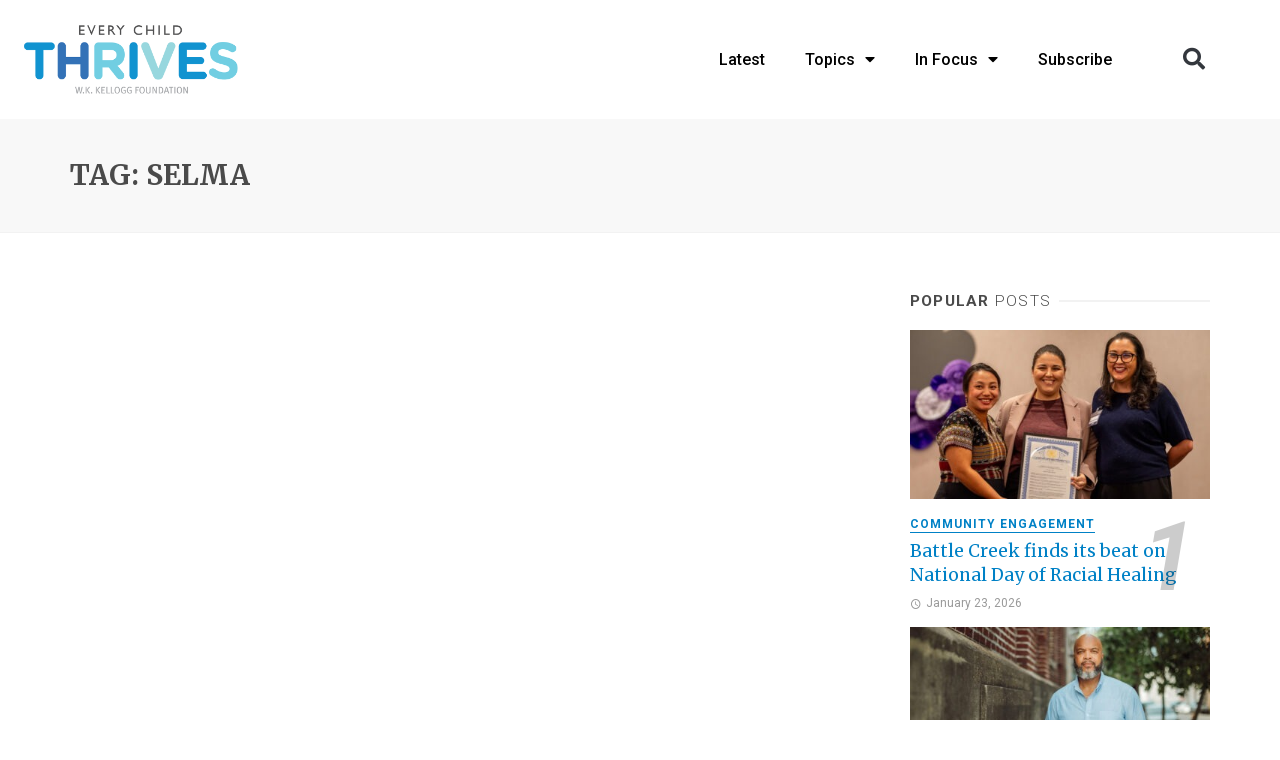

--- FILE ---
content_type: text/html; charset=UTF-8
request_url: https://everychildthrives.com/tag/selma/
body_size: 24371
content:
<!DOCTYPE html>
<html lang="en-US">
<head>
	<meta charset="UTF-8">
	<meta name="viewport" content="width=device-width, initial-scale=1.0, viewport-fit=cover" />		<script>var et_site_url='https://everychildthrives.com';var et_post_id='0';function et_core_page_resource_fallback(a,b){"undefined"===typeof b&&(b=a.sheet.cssRules&&0===a.sheet.cssRules.length);b&&(a.onerror=null,a.onload=null,a.href?a.href=et_site_url+"/?et_core_page_resource="+a.id+et_post_id:a.src&&(a.src=et_site_url+"/?et_core_page_resource="+a.id+et_post_id))}
</script><script type="application/javascript">var ajaxurl = "https://everychildthrives.com/wp-admin/admin-ajax.php"</script><meta name='robots' content='index, follow, max-image-preview:large, max-snippet:-1, max-video-preview:-1' />
	<style>img:is([sizes="auto" i], [sizes^="auto," i]) { contain-intrinsic-size: 3000px 1500px }</style>
	<link rel="alternate" hreflang="en" href="https://everychildthrives.com/tag/selma/" />
<link rel="alternate" hreflang="x-default" href="https://everychildthrives.com/tag/selma/" />

<!-- Google Tag Manager for WordPress by gtm4wp.com -->
<script data-cfasync="false" data-pagespeed-no-defer>
	var gtm4wp_datalayer_name = "dataLayer";
	var dataLayer = dataLayer || [];
</script>
<!-- End Google Tag Manager for WordPress by gtm4wp.com -->
	<!-- This site is optimized with the Yoast SEO Premium plugin v26.6 (Yoast SEO v26.8) - https://yoast.com/product/yoast-seo-premium-wordpress/ -->
	<title>Selma Archives | Every Child Thrives</title>
	<link rel="canonical" href="https://everychildthrives.com/tag/selma/" />
	<meta property="og:locale" content="en_US" />
	<meta property="og:type" content="article" />
	<meta property="og:title" content="Selma Archives" />
	<meta property="og:url" content="https://everychildthrives.com/tag/selma/" />
	<meta property="og:site_name" content="Every Child Thrives" />
	<meta property="og:image" content="https://everychildthrives.com/wp-content/uploads/2019/08/1-1.png" />
	<meta property="og:image:width" content="1200" />
	<meta property="og:image:height" content="628" />
	<meta property="og:image:type" content="image/png" />
	<meta name="twitter:card" content="summary_large_image" />
	<meta name="twitter:site" content="@WK_Kellogg_Fdn" />
	<script type="application/ld+json" class="yoast-schema-graph">{"@context":"https://schema.org","@graph":[{"@type":"CollectionPage","@id":"https://everychildthrives.com/tag/selma/","url":"https://everychildthrives.com/tag/selma/","name":"Selma Archives | Every Child Thrives","isPartOf":{"@id":"https://everychildthrives.com/#website"},"breadcrumb":{"@id":"https://everychildthrives.com/tag/selma/#breadcrumb"},"inLanguage":"en-US"},{"@type":"BreadcrumbList","@id":"https://everychildthrives.com/tag/selma/#breadcrumb","itemListElement":[{"@type":"ListItem","position":1,"name":"Home","item":"https://everychildthrives.com/"},{"@type":"ListItem","position":2,"name":"Selma"}]},{"@type":"WebSite","@id":"https://everychildthrives.com/#website","url":"https://everychildthrives.com/","name":"Every Child Thrives","description":"Mobilizing Communities For A Brighter Future","publisher":{"@id":"https://everychildthrives.com/#organization"},"potentialAction":[{"@type":"SearchAction","target":{"@type":"EntryPoint","urlTemplate":"https://everychildthrives.com/?s={search_term_string}"},"query-input":{"@type":"PropertyValueSpecification","valueRequired":true,"valueName":"search_term_string"}}],"inLanguage":"en-US"},{"@type":"Organization","@id":"https://everychildthrives.com/#organization","name":"W.K. Kellogg Foundation - Every Child Thrives","url":"https://everychildthrives.com/","logo":{"@type":"ImageObject","inLanguage":"en-US","@id":"https://everychildthrives.com/#/schema/logo/image/","url":"https://everychildthrives.com/wp-content/uploads/2019/08/ECT_800-cropped.png","contentUrl":"https://everychildthrives.com/wp-content/uploads/2019/08/ECT_800-cropped.png","width":781,"height":256,"caption":"W.K. Kellogg Foundation - Every Child Thrives"},"image":{"@id":"https://everychildthrives.com/#/schema/logo/image/"},"sameAs":["https://www.facebook.com/KelloggFoundation","https://x.com/WK_Kellogg_Fdn","https://www.instagram.com/KelloggFoundation/","https://www.linkedin.com/company/kelloggfoundation"]}]}</script>
	<!-- / Yoast SEO Premium plugin. -->


<link rel='dns-prefetch' href='//fonts.googleapis.com' />
<link rel='preconnect' href='https://fonts.gstatic.com' crossorigin />
<link rel="alternate" type="application/rss+xml" title="Every Child Thrives &raquo; Feed" href="https://everychildthrives.com/feed/" />
<link rel="alternate" type="application/rss+xml" title="Every Child Thrives &raquo; Comments Feed" href="https://everychildthrives.com/comments/feed/" />
<link rel="alternate" type="application/rss+xml" title="Every Child Thrives &raquo; Selma Tag Feed" href="https://everychildthrives.com/tag/selma/feed/" />
		<!-- This site uses the Google Analytics by MonsterInsights plugin v9.11.1 - Using Analytics tracking - https://www.monsterinsights.com/ -->
							<script src="//www.googletagmanager.com/gtag/js?id=G-JK71TV6EZZ"  data-cfasync="false" data-wpfc-render="false" type="text/javascript" async></script>
			<script data-cfasync="false" data-wpfc-render="false" type="text/javascript">
				var mi_version = '9.11.1';
				var mi_track_user = true;
				var mi_no_track_reason = '';
								var MonsterInsightsDefaultLocations = {"page_location":"https:\/\/everychildthrives.com\/tag\/selma\/"};
								MonsterInsightsDefaultLocations.page_location = window.location.href;
								if ( typeof MonsterInsightsPrivacyGuardFilter === 'function' ) {
					var MonsterInsightsLocations = (typeof MonsterInsightsExcludeQuery === 'object') ? MonsterInsightsPrivacyGuardFilter( MonsterInsightsExcludeQuery ) : MonsterInsightsPrivacyGuardFilter( MonsterInsightsDefaultLocations );
				} else {
					var MonsterInsightsLocations = (typeof MonsterInsightsExcludeQuery === 'object') ? MonsterInsightsExcludeQuery : MonsterInsightsDefaultLocations;
				}

								var disableStrs = [
										'ga-disable-G-JK71TV6EZZ',
									];

				/* Function to detect opted out users */
				function __gtagTrackerIsOptedOut() {
					for (var index = 0; index < disableStrs.length; index++) {
						if (document.cookie.indexOf(disableStrs[index] + '=true') > -1) {
							return true;
						}
					}

					return false;
				}

				/* Disable tracking if the opt-out cookie exists. */
				if (__gtagTrackerIsOptedOut()) {
					for (var index = 0; index < disableStrs.length; index++) {
						window[disableStrs[index]] = true;
					}
				}

				/* Opt-out function */
				function __gtagTrackerOptout() {
					for (var index = 0; index < disableStrs.length; index++) {
						document.cookie = disableStrs[index] + '=true; expires=Thu, 31 Dec 2099 23:59:59 UTC; path=/';
						window[disableStrs[index]] = true;
					}
				}

				if ('undefined' === typeof gaOptout) {
					function gaOptout() {
						__gtagTrackerOptout();
					}
				}
								window.dataLayer = window.dataLayer || [];

				window.MonsterInsightsDualTracker = {
					helpers: {},
					trackers: {},
				};
				if (mi_track_user) {
					function __gtagDataLayer() {
						dataLayer.push(arguments);
					}

					function __gtagTracker(type, name, parameters) {
						if (!parameters) {
							parameters = {};
						}

						if (parameters.send_to) {
							__gtagDataLayer.apply(null, arguments);
							return;
						}

						if (type === 'event') {
														parameters.send_to = monsterinsights_frontend.v4_id;
							var hookName = name;
							if (typeof parameters['event_category'] !== 'undefined') {
								hookName = parameters['event_category'] + ':' + name;
							}

							if (typeof MonsterInsightsDualTracker.trackers[hookName] !== 'undefined') {
								MonsterInsightsDualTracker.trackers[hookName](parameters);
							} else {
								__gtagDataLayer('event', name, parameters);
							}
							
						} else {
							__gtagDataLayer.apply(null, arguments);
						}
					}

					__gtagTracker('js', new Date());
					__gtagTracker('set', {
						'developer_id.dZGIzZG': true,
											});
					if ( MonsterInsightsLocations.page_location ) {
						__gtagTracker('set', MonsterInsightsLocations);
					}
										__gtagTracker('config', 'G-JK71TV6EZZ', {"forceSSL":"true","anonymize_ip":"true","link_attribution":"true"} );
										window.gtag = __gtagTracker;										(function () {
						/* https://developers.google.com/analytics/devguides/collection/analyticsjs/ */
						/* ga and __gaTracker compatibility shim. */
						var noopfn = function () {
							return null;
						};
						var newtracker = function () {
							return new Tracker();
						};
						var Tracker = function () {
							return null;
						};
						var p = Tracker.prototype;
						p.get = noopfn;
						p.set = noopfn;
						p.send = function () {
							var args = Array.prototype.slice.call(arguments);
							args.unshift('send');
							__gaTracker.apply(null, args);
						};
						var __gaTracker = function () {
							var len = arguments.length;
							if (len === 0) {
								return;
							}
							var f = arguments[len - 1];
							if (typeof f !== 'object' || f === null || typeof f.hitCallback !== 'function') {
								if ('send' === arguments[0]) {
									var hitConverted, hitObject = false, action;
									if ('event' === arguments[1]) {
										if ('undefined' !== typeof arguments[3]) {
											hitObject = {
												'eventAction': arguments[3],
												'eventCategory': arguments[2],
												'eventLabel': arguments[4],
												'value': arguments[5] ? arguments[5] : 1,
											}
										}
									}
									if ('pageview' === arguments[1]) {
										if ('undefined' !== typeof arguments[2]) {
											hitObject = {
												'eventAction': 'page_view',
												'page_path': arguments[2],
											}
										}
									}
									if (typeof arguments[2] === 'object') {
										hitObject = arguments[2];
									}
									if (typeof arguments[5] === 'object') {
										Object.assign(hitObject, arguments[5]);
									}
									if ('undefined' !== typeof arguments[1].hitType) {
										hitObject = arguments[1];
										if ('pageview' === hitObject.hitType) {
											hitObject.eventAction = 'page_view';
										}
									}
									if (hitObject) {
										action = 'timing' === arguments[1].hitType ? 'timing_complete' : hitObject.eventAction;
										hitConverted = mapArgs(hitObject);
										__gtagTracker('event', action, hitConverted);
									}
								}
								return;
							}

							function mapArgs(args) {
								var arg, hit = {};
								var gaMap = {
									'eventCategory': 'event_category',
									'eventAction': 'event_action',
									'eventLabel': 'event_label',
									'eventValue': 'event_value',
									'nonInteraction': 'non_interaction',
									'timingCategory': 'event_category',
									'timingVar': 'name',
									'timingValue': 'value',
									'timingLabel': 'event_label',
									'page': 'page_path',
									'location': 'page_location',
									'title': 'page_title',
									'referrer' : 'page_referrer',
								};
								for (arg in args) {
																		if (!(!args.hasOwnProperty(arg) || !gaMap.hasOwnProperty(arg))) {
										hit[gaMap[arg]] = args[arg];
									} else {
										hit[arg] = args[arg];
									}
								}
								return hit;
							}

							try {
								f.hitCallback();
							} catch (ex) {
							}
						};
						__gaTracker.create = newtracker;
						__gaTracker.getByName = newtracker;
						__gaTracker.getAll = function () {
							return [];
						};
						__gaTracker.remove = noopfn;
						__gaTracker.loaded = true;
						window['__gaTracker'] = __gaTracker;
					})();
									} else {
										console.log("");
					(function () {
						function __gtagTracker() {
							return null;
						}

						window['__gtagTracker'] = __gtagTracker;
						window['gtag'] = __gtagTracker;
					})();
									}
			</script>
							<!-- / Google Analytics by MonsterInsights -->
		<script type="text/javascript">
/* <![CDATA[ */
window._wpemojiSettings = {"baseUrl":"https:\/\/s.w.org\/images\/core\/emoji\/16.0.1\/72x72\/","ext":".png","svgUrl":"https:\/\/s.w.org\/images\/core\/emoji\/16.0.1\/svg\/","svgExt":".svg","source":{"concatemoji":"https:\/\/everychildthrives.com\/wp-includes\/js\/wp-emoji-release.min.js?ver=f3912f94c23655c783b6fc3b81dfea7a"}};
/*! This file is auto-generated */
!function(s,n){var o,i,e;function c(e){try{var t={supportTests:e,timestamp:(new Date).valueOf()};sessionStorage.setItem(o,JSON.stringify(t))}catch(e){}}function p(e,t,n){e.clearRect(0,0,e.canvas.width,e.canvas.height),e.fillText(t,0,0);var t=new Uint32Array(e.getImageData(0,0,e.canvas.width,e.canvas.height).data),a=(e.clearRect(0,0,e.canvas.width,e.canvas.height),e.fillText(n,0,0),new Uint32Array(e.getImageData(0,0,e.canvas.width,e.canvas.height).data));return t.every(function(e,t){return e===a[t]})}function u(e,t){e.clearRect(0,0,e.canvas.width,e.canvas.height),e.fillText(t,0,0);for(var n=e.getImageData(16,16,1,1),a=0;a<n.data.length;a++)if(0!==n.data[a])return!1;return!0}function f(e,t,n,a){switch(t){case"flag":return n(e,"\ud83c\udff3\ufe0f\u200d\u26a7\ufe0f","\ud83c\udff3\ufe0f\u200b\u26a7\ufe0f")?!1:!n(e,"\ud83c\udde8\ud83c\uddf6","\ud83c\udde8\u200b\ud83c\uddf6")&&!n(e,"\ud83c\udff4\udb40\udc67\udb40\udc62\udb40\udc65\udb40\udc6e\udb40\udc67\udb40\udc7f","\ud83c\udff4\u200b\udb40\udc67\u200b\udb40\udc62\u200b\udb40\udc65\u200b\udb40\udc6e\u200b\udb40\udc67\u200b\udb40\udc7f");case"emoji":return!a(e,"\ud83e\udedf")}return!1}function g(e,t,n,a){var r="undefined"!=typeof WorkerGlobalScope&&self instanceof WorkerGlobalScope?new OffscreenCanvas(300,150):s.createElement("canvas"),o=r.getContext("2d",{willReadFrequently:!0}),i=(o.textBaseline="top",o.font="600 32px Arial",{});return e.forEach(function(e){i[e]=t(o,e,n,a)}),i}function t(e){var t=s.createElement("script");t.src=e,t.defer=!0,s.head.appendChild(t)}"undefined"!=typeof Promise&&(o="wpEmojiSettingsSupports",i=["flag","emoji"],n.supports={everything:!0,everythingExceptFlag:!0},e=new Promise(function(e){s.addEventListener("DOMContentLoaded",e,{once:!0})}),new Promise(function(t){var n=function(){try{var e=JSON.parse(sessionStorage.getItem(o));if("object"==typeof e&&"number"==typeof e.timestamp&&(new Date).valueOf()<e.timestamp+604800&&"object"==typeof e.supportTests)return e.supportTests}catch(e){}return null}();if(!n){if("undefined"!=typeof Worker&&"undefined"!=typeof OffscreenCanvas&&"undefined"!=typeof URL&&URL.createObjectURL&&"undefined"!=typeof Blob)try{var e="postMessage("+g.toString()+"("+[JSON.stringify(i),f.toString(),p.toString(),u.toString()].join(",")+"));",a=new Blob([e],{type:"text/javascript"}),r=new Worker(URL.createObjectURL(a),{name:"wpTestEmojiSupports"});return void(r.onmessage=function(e){c(n=e.data),r.terminate(),t(n)})}catch(e){}c(n=g(i,f,p,u))}t(n)}).then(function(e){for(var t in e)n.supports[t]=e[t],n.supports.everything=n.supports.everything&&n.supports[t],"flag"!==t&&(n.supports.everythingExceptFlag=n.supports.everythingExceptFlag&&n.supports[t]);n.supports.everythingExceptFlag=n.supports.everythingExceptFlag&&!n.supports.flag,n.DOMReady=!1,n.readyCallback=function(){n.DOMReady=!0}}).then(function(){return e}).then(function(){var e;n.supports.everything||(n.readyCallback(),(e=n.source||{}).concatemoji?t(e.concatemoji):e.wpemoji&&e.twemoji&&(t(e.twemoji),t(e.wpemoji)))}))}((window,document),window._wpemojiSettings);
/* ]]> */
</script>
<style id='wp-emoji-styles-inline-css' type='text/css'>

	img.wp-smiley, img.emoji {
		display: inline !important;
		border: none !important;
		box-shadow: none !important;
		height: 1em !important;
		width: 1em !important;
		margin: 0 0.07em !important;
		vertical-align: -0.1em !important;
		background: none !important;
		padding: 0 !important;
	}
</style>
<link rel='stylesheet' id='wp-block-library-css' href='https://everychildthrives.com/wp-includes/css/dist/block-library/style.min.css?ver=f3912f94c23655c783b6fc3b81dfea7a' type='text/css' media='all' />
<style id='classic-theme-styles-inline-css' type='text/css'>
/*! This file is auto-generated */
.wp-block-button__link{color:#fff;background-color:#32373c;border-radius:9999px;box-shadow:none;text-decoration:none;padding:calc(.667em + 2px) calc(1.333em + 2px);font-size:1.125em}.wp-block-file__button{background:#32373c;color:#fff;text-decoration:none}
</style>
<link rel='stylesheet' id='pardot-css' href='https://everychildthrives.com/wp-content/plugins/pardot/build/style-index.css?ver=1717438348' type='text/css' media='all' />
<style id='wp-parsely-recommendations-style-inline-css' type='text/css'>
.parsely-recommendations-list-title{font-size:1.2em}.parsely-recommendations-list{list-style:none;padding:unset}.parsely-recommendations-cardbody{overflow:hidden;padding:.8em;text-overflow:ellipsis;white-space:nowrap}.parsely-recommendations-cardmedia{padding:.8em .8em 0}

</style>
<style id='global-styles-inline-css' type='text/css'>
:root{--wp--preset--aspect-ratio--square: 1;--wp--preset--aspect-ratio--4-3: 4/3;--wp--preset--aspect-ratio--3-4: 3/4;--wp--preset--aspect-ratio--3-2: 3/2;--wp--preset--aspect-ratio--2-3: 2/3;--wp--preset--aspect-ratio--16-9: 16/9;--wp--preset--aspect-ratio--9-16: 9/16;--wp--preset--color--black: #000000;--wp--preset--color--cyan-bluish-gray: #abb8c3;--wp--preset--color--white: #ffffff;--wp--preset--color--pale-pink: #f78da7;--wp--preset--color--vivid-red: #cf2e2e;--wp--preset--color--luminous-vivid-orange: #ff6900;--wp--preset--color--luminous-vivid-amber: #fcb900;--wp--preset--color--light-green-cyan: #7bdcb5;--wp--preset--color--vivid-green-cyan: #00d084;--wp--preset--color--pale-cyan-blue: #8ed1fc;--wp--preset--color--vivid-cyan-blue: #0693e3;--wp--preset--color--vivid-purple: #9b51e0;--wp--preset--gradient--vivid-cyan-blue-to-vivid-purple: linear-gradient(135deg,rgba(6,147,227,1) 0%,rgb(155,81,224) 100%);--wp--preset--gradient--light-green-cyan-to-vivid-green-cyan: linear-gradient(135deg,rgb(122,220,180) 0%,rgb(0,208,130) 100%);--wp--preset--gradient--luminous-vivid-amber-to-luminous-vivid-orange: linear-gradient(135deg,rgba(252,185,0,1) 0%,rgba(255,105,0,1) 100%);--wp--preset--gradient--luminous-vivid-orange-to-vivid-red: linear-gradient(135deg,rgba(255,105,0,1) 0%,rgb(207,46,46) 100%);--wp--preset--gradient--very-light-gray-to-cyan-bluish-gray: linear-gradient(135deg,rgb(238,238,238) 0%,rgb(169,184,195) 100%);--wp--preset--gradient--cool-to-warm-spectrum: linear-gradient(135deg,rgb(74,234,220) 0%,rgb(151,120,209) 20%,rgb(207,42,186) 40%,rgb(238,44,130) 60%,rgb(251,105,98) 80%,rgb(254,248,76) 100%);--wp--preset--gradient--blush-light-purple: linear-gradient(135deg,rgb(255,206,236) 0%,rgb(152,150,240) 100%);--wp--preset--gradient--blush-bordeaux: linear-gradient(135deg,rgb(254,205,165) 0%,rgb(254,45,45) 50%,rgb(107,0,62) 100%);--wp--preset--gradient--luminous-dusk: linear-gradient(135deg,rgb(255,203,112) 0%,rgb(199,81,192) 50%,rgb(65,88,208) 100%);--wp--preset--gradient--pale-ocean: linear-gradient(135deg,rgb(255,245,203) 0%,rgb(182,227,212) 50%,rgb(51,167,181) 100%);--wp--preset--gradient--electric-grass: linear-gradient(135deg,rgb(202,248,128) 0%,rgb(113,206,126) 100%);--wp--preset--gradient--midnight: linear-gradient(135deg,rgb(2,3,129) 0%,rgb(40,116,252) 100%);--wp--preset--font-size--small: 13px;--wp--preset--font-size--medium: 20px;--wp--preset--font-size--large: 36px;--wp--preset--font-size--x-large: 42px;--wp--preset--spacing--20: 0.44rem;--wp--preset--spacing--30: 0.67rem;--wp--preset--spacing--40: 1rem;--wp--preset--spacing--50: 1.5rem;--wp--preset--spacing--60: 2.25rem;--wp--preset--spacing--70: 3.38rem;--wp--preset--spacing--80: 5.06rem;--wp--preset--shadow--natural: 6px 6px 9px rgba(0, 0, 0, 0.2);--wp--preset--shadow--deep: 12px 12px 50px rgba(0, 0, 0, 0.4);--wp--preset--shadow--sharp: 6px 6px 0px rgba(0, 0, 0, 0.2);--wp--preset--shadow--outlined: 6px 6px 0px -3px rgba(255, 255, 255, 1), 6px 6px rgba(0, 0, 0, 1);--wp--preset--shadow--crisp: 6px 6px 0px rgba(0, 0, 0, 1);}:where(.is-layout-flex){gap: 0.5em;}:where(.is-layout-grid){gap: 0.5em;}body .is-layout-flex{display: flex;}.is-layout-flex{flex-wrap: wrap;align-items: center;}.is-layout-flex > :is(*, div){margin: 0;}body .is-layout-grid{display: grid;}.is-layout-grid > :is(*, div){margin: 0;}:where(.wp-block-columns.is-layout-flex){gap: 2em;}:where(.wp-block-columns.is-layout-grid){gap: 2em;}:where(.wp-block-post-template.is-layout-flex){gap: 1.25em;}:where(.wp-block-post-template.is-layout-grid){gap: 1.25em;}.has-black-color{color: var(--wp--preset--color--black) !important;}.has-cyan-bluish-gray-color{color: var(--wp--preset--color--cyan-bluish-gray) !important;}.has-white-color{color: var(--wp--preset--color--white) !important;}.has-pale-pink-color{color: var(--wp--preset--color--pale-pink) !important;}.has-vivid-red-color{color: var(--wp--preset--color--vivid-red) !important;}.has-luminous-vivid-orange-color{color: var(--wp--preset--color--luminous-vivid-orange) !important;}.has-luminous-vivid-amber-color{color: var(--wp--preset--color--luminous-vivid-amber) !important;}.has-light-green-cyan-color{color: var(--wp--preset--color--light-green-cyan) !important;}.has-vivid-green-cyan-color{color: var(--wp--preset--color--vivid-green-cyan) !important;}.has-pale-cyan-blue-color{color: var(--wp--preset--color--pale-cyan-blue) !important;}.has-vivid-cyan-blue-color{color: var(--wp--preset--color--vivid-cyan-blue) !important;}.has-vivid-purple-color{color: var(--wp--preset--color--vivid-purple) !important;}.has-black-background-color{background-color: var(--wp--preset--color--black) !important;}.has-cyan-bluish-gray-background-color{background-color: var(--wp--preset--color--cyan-bluish-gray) !important;}.has-white-background-color{background-color: var(--wp--preset--color--white) !important;}.has-pale-pink-background-color{background-color: var(--wp--preset--color--pale-pink) !important;}.has-vivid-red-background-color{background-color: var(--wp--preset--color--vivid-red) !important;}.has-luminous-vivid-orange-background-color{background-color: var(--wp--preset--color--luminous-vivid-orange) !important;}.has-luminous-vivid-amber-background-color{background-color: var(--wp--preset--color--luminous-vivid-amber) !important;}.has-light-green-cyan-background-color{background-color: var(--wp--preset--color--light-green-cyan) !important;}.has-vivid-green-cyan-background-color{background-color: var(--wp--preset--color--vivid-green-cyan) !important;}.has-pale-cyan-blue-background-color{background-color: var(--wp--preset--color--pale-cyan-blue) !important;}.has-vivid-cyan-blue-background-color{background-color: var(--wp--preset--color--vivid-cyan-blue) !important;}.has-vivid-purple-background-color{background-color: var(--wp--preset--color--vivid-purple) !important;}.has-black-border-color{border-color: var(--wp--preset--color--black) !important;}.has-cyan-bluish-gray-border-color{border-color: var(--wp--preset--color--cyan-bluish-gray) !important;}.has-white-border-color{border-color: var(--wp--preset--color--white) !important;}.has-pale-pink-border-color{border-color: var(--wp--preset--color--pale-pink) !important;}.has-vivid-red-border-color{border-color: var(--wp--preset--color--vivid-red) !important;}.has-luminous-vivid-orange-border-color{border-color: var(--wp--preset--color--luminous-vivid-orange) !important;}.has-luminous-vivid-amber-border-color{border-color: var(--wp--preset--color--luminous-vivid-amber) !important;}.has-light-green-cyan-border-color{border-color: var(--wp--preset--color--light-green-cyan) !important;}.has-vivid-green-cyan-border-color{border-color: var(--wp--preset--color--vivid-green-cyan) !important;}.has-pale-cyan-blue-border-color{border-color: var(--wp--preset--color--pale-cyan-blue) !important;}.has-vivid-cyan-blue-border-color{border-color: var(--wp--preset--color--vivid-cyan-blue) !important;}.has-vivid-purple-border-color{border-color: var(--wp--preset--color--vivid-purple) !important;}.has-vivid-cyan-blue-to-vivid-purple-gradient-background{background: var(--wp--preset--gradient--vivid-cyan-blue-to-vivid-purple) !important;}.has-light-green-cyan-to-vivid-green-cyan-gradient-background{background: var(--wp--preset--gradient--light-green-cyan-to-vivid-green-cyan) !important;}.has-luminous-vivid-amber-to-luminous-vivid-orange-gradient-background{background: var(--wp--preset--gradient--luminous-vivid-amber-to-luminous-vivid-orange) !important;}.has-luminous-vivid-orange-to-vivid-red-gradient-background{background: var(--wp--preset--gradient--luminous-vivid-orange-to-vivid-red) !important;}.has-very-light-gray-to-cyan-bluish-gray-gradient-background{background: var(--wp--preset--gradient--very-light-gray-to-cyan-bluish-gray) !important;}.has-cool-to-warm-spectrum-gradient-background{background: var(--wp--preset--gradient--cool-to-warm-spectrum) !important;}.has-blush-light-purple-gradient-background{background: var(--wp--preset--gradient--blush-light-purple) !important;}.has-blush-bordeaux-gradient-background{background: var(--wp--preset--gradient--blush-bordeaux) !important;}.has-luminous-dusk-gradient-background{background: var(--wp--preset--gradient--luminous-dusk) !important;}.has-pale-ocean-gradient-background{background: var(--wp--preset--gradient--pale-ocean) !important;}.has-electric-grass-gradient-background{background: var(--wp--preset--gradient--electric-grass) !important;}.has-midnight-gradient-background{background: var(--wp--preset--gradient--midnight) !important;}.has-small-font-size{font-size: var(--wp--preset--font-size--small) !important;}.has-medium-font-size{font-size: var(--wp--preset--font-size--medium) !important;}.has-large-font-size{font-size: var(--wp--preset--font-size--large) !important;}.has-x-large-font-size{font-size: var(--wp--preset--font-size--x-large) !important;}
:where(.wp-block-post-template.is-layout-flex){gap: 1.25em;}:where(.wp-block-post-template.is-layout-grid){gap: 1.25em;}
:where(.wp-block-columns.is-layout-flex){gap: 2em;}:where(.wp-block-columns.is-layout-grid){gap: 2em;}
:root :where(.wp-block-pullquote){font-size: 1.5em;line-height: 1.6;}
</style>
<link rel='stylesheet' id='bootstrap-css' href='https://everychildthrives.com/wp-content/plugins/basic-shortcodes/public/css/bootstrap.min.css?ver=4.0.0' type='text/css' media='screen' />
<link rel='stylesheet' id='bsc-css-css' href='https://everychildthrives.com/wp-content/plugins/basic-shortcodes/public/css/basic-shortcodes.css?ver=1.1.1' type='text/css' media='screen' />
<link rel='stylesheet' id='bkswcss-css' href='https://everychildthrives.com/wp-content/plugins/tnm-shortcode/css/shortcode.css?ver=f3912f94c23655c783b6fc3b81dfea7a' type='text/css' media='all' />
<link rel='stylesheet' id='wpml-legacy-horizontal-list-0-css' href='https://everychildthrives.com/wp-content/plugins/sitepress-multilingual-cms/templates/language-switchers/legacy-list-horizontal/style.min.css?ver=1' type='text/css' media='all' />
<link rel='stylesheet' id='wpml-legacy-post-translations-0-css' href='https://everychildthrives.com/wp-content/plugins/sitepress-multilingual-cms/templates/language-switchers/legacy-post-translations/style.min.css?ver=1' type='text/css' media='all' />
<link rel='stylesheet' id='et_monarch-css-css' href='https://everychildthrives.com/wp-content/plugins/monarch/css/style.css?ver=1.4.12' type='text/css' media='all' />
<link rel='stylesheet' id='et-gf-open-sans-css' href='https://fonts.googleapis.com/css?family=Open+Sans:400,700' type='text/css' media='all' />
<link rel='stylesheet' id='thenextmag_vendors-css' href='https://everychildthrives.com/wp-content/themes/the-next-mag/css/vendors.css?ver=f3912f94c23655c783b6fc3b81dfea7a' type='text/css' media='all' />
<link rel='stylesheet' id='thenextmag-style-css' href='https://everychildthrives.com/wp-content/themes/the-next-mag/css/style.css?ver=f3912f94c23655c783b6fc3b81dfea7a' type='text/css' media='all' />
<style id='thenextmag-style-inline-css' type='text/css'>
::selection {color: #FFF; background: #EF3A2B;}::-webkit-selection {color: #FFF; background: #EF3A2B;}
                            .post--vertical-thumb-background-point-circle .post__thumb:before {--background-shadow: #EF3A2B;} .pattern-circle-background-stripe:before {
                            background: repeating-linear-gradient(45deg, transparent, transparent 6px, #EF3A2B 6px, #EF3A2B 12px);}.navigation--main .sub-menu li:hover>a, a, a:hover, a:focus, a:active, .color-primary, .site-title, .mnmd-widget-indexed-posts-b .posts-list > li .post__title:after,
            .author-box .author-name a
            {color: #EF3A2B;}.mnmd-featured-block-m.background-primary .post--horizontal-reverse-fullwidth .post__text:before, .mnmd-featured-block-l.background-primary .section-main .post-sub, .mnmd-featured-block-r.mnmd-featured-block-r-has-background-theme:after, .mnmd-widget-indexed-posts-a .posts-list>li .post__thumb:after, .btn-rectangle-large, .post-no-thumb-space-large, .post--horizontal-read-more-rotate .post__text-column.post__text-button:before, .mnmd-posts-block-q .section-sub .post-sub .post-sub-wrap:before, .background-hover-fixed:before, .post--overlay-text-style-card .post__readmore:hover a, .post--overlay-background-theme .background-img:after, .category-tile__name, .cat-0.cat-theme-bg.cat-theme-bg, .primary-bg-color, .navigation--main > li > a:before, .mnmd-pagination__item-current, .mnmd-pagination__item-current:hover, 
            .mnmd-pagination__item-current:focus, .mnmd-pagination__item-current:active, .mnmd-pagination--next-n-prev .mnmd-pagination__links a:last-child .mnmd-pagination__item,
            .subscribe-form__fields input[type='submit'], .has-overlap-bg:before, .post__cat--bg, a.post__cat--bg, .entry-cat--bg, a.entry-cat--bg, 
            .comments-count-box, .mnmd-widget--box .widget__title,  .posts-list > li .post__thumb:after, 
            .widget_calendar td a:before, .widget_calendar #today, .widget_calendar #today a, .entry-action-btn, .posts-navigation__label:before, 
            .comment-form .form-submit input[type='submit'], .mnmd-carousel-dots-b .swiper-pagination-bullet-active,
             .site-header--side-logo .header-logo:not(.header-logo--mobile), .list-square-bullet > li > *:before, .list-square-bullet-exclude-first > li:not(:first-child) > *:before,
             .btn-primary, .btn-primary:active, .btn-primary:focus, .btn-primary:hover, 
             .btn-primary.active.focus, .btn-primary.active:focus, .btn-primary.active:hover, .btn-primary:active.focus, .btn-primary:active:focus, .btn-primary:active:hover,
            .editor-styles-wrapper .wc-block-grid__products .wc-block-grid__product .wc-block-grid__product-onsale, .wc-block-grid__product-onsale,
            div.wpforms-container-full .wpforms-form button[type=submit], div.wpforms-container-full .wpforms-form button[type=submit]:hover
            {background-color: #EF3A2B;}.site-header--skin-4 .navigation--main > li > a:before
            {background-color: #EF3A2B !important;}.post-score-hexagon .hexagon-svg g path
            {fill: #EF3A2B;}.mnmd-featured-block-r.mnmd-featured-block-r-has-background-theme .section-sub, .has-overlap-frame:before, .mnmd-gallery-slider .fotorama__thumb-border, .bypostauthor > .comment-body .comment-author > img
            {border-color: #EF3A2B;}.mnmd-pagination--next-n-prev .mnmd-pagination__links a:last-child .mnmd-pagination__item:after
            {border-left-color: #EF3A2B;}.bk-preload-wrapper:after, .comments-count-box:before
            {border-top-color: #EF3A2B;}.bk-preload-wrapper:after
            {border-bottom-color: #EF3A2B;}.navigation--offcanvas li > a:after
            {border-right-color: #EF3A2B;}.post--single-cover-gradient .single-header
            {
                background-image: -webkit-linear-gradient( bottom , #EF3A2B 0%, rgba(252, 60, 45, 0.7) 50%, rgba(252, 60, 45, 0) 100%);
                background-image: linear-gradient(to top, #EF3A2B 0%, rgba(252, 60, 45, 0.7) 50%, rgba(252, 60, 45, 0) 100%);
            }.subscribe-form__fields input[type='submit']:hover,
            .comment-form .form-submit input[type='submit']:active, .comment-form .form-submit input[type='submit']:focus, .comment-form .form-submit input[type='submit']:hover
            {background-color: #ef392b;}mnmd-video-box__playlist .is-playing .post__thumb:after { content: 'Now playing'; }
</style>
<link rel='stylesheet' id='elementor-frontend-css' href='https://everychildthrives.com/wp-content/plugins/elementor/assets/css/frontend.min.css?ver=3.34.4' type='text/css' media='all' />
<link rel='stylesheet' id='widget-image-css' href='https://everychildthrives.com/wp-content/plugins/elementor/assets/css/widget-image.min.css?ver=3.34.4' type='text/css' media='all' />
<link rel='stylesheet' id='widget-pp-advanced-menu-css' href='https://everychildthrives.com/wp-content/plugins/powerpack-elements/assets/css/min/widget-advanced-menu.min.css?ver=2.12.15' type='text/css' media='all' />
<link rel='stylesheet' id='widget-search-form-css' href='https://everychildthrives.com/wp-content/plugins/elementor-pro/assets/css/widget-search-form.min.css?ver=3.34.4' type='text/css' media='all' />
<link rel='stylesheet' id='elementor-icons-shared-0-css' href='https://everychildthrives.com/wp-content/plugins/elementor/assets/lib/font-awesome/css/fontawesome.min.css?ver=5.15.3' type='text/css' media='all' />
<link rel='stylesheet' id='elementor-icons-fa-solid-css' href='https://everychildthrives.com/wp-content/plugins/elementor/assets/lib/font-awesome/css/solid.min.css?ver=5.15.3' type='text/css' media='all' />
<link rel='stylesheet' id='widget-spacer-css' href='https://everychildthrives.com/wp-content/plugins/elementor/assets/css/widget-spacer.min.css?ver=3.34.4' type='text/css' media='all' />
<link rel='stylesheet' id='widget-social-icons-css' href='https://everychildthrives.com/wp-content/plugins/elementor/assets/css/widget-social-icons.min.css?ver=3.34.4' type='text/css' media='all' />
<link rel='stylesheet' id='e-apple-webkit-css' href='https://everychildthrives.com/wp-content/plugins/elementor/assets/css/conditionals/apple-webkit.min.css?ver=3.34.4' type='text/css' media='all' />
<link rel='stylesheet' id='ep-font-css' href='https://everychildthrives.com/wp-content/plugins/bdthemes-element-pack/assets/css/ep-font.css?ver=9.0.11' type='text/css' media='all' />
<link rel='stylesheet' id='bdt-uikit-css' href='https://everychildthrives.com/wp-content/plugins/bdthemes-element-pack/assets/css/bdt-uikit.css?ver=3.21.7' type='text/css' media='all' />
<link rel='stylesheet' id='ep-helper-css' href='https://everychildthrives.com/wp-content/plugins/bdthemes-element-pack/assets/css/ep-helper.css?ver=9.0.11' type='text/css' media='all' />
<link rel='stylesheet' id='ep-reading-progress-css' href='https://everychildthrives.com/wp-content/plugins/bdthemes-element-pack/assets/css/ep-reading-progress.css?ver=9.0.11' type='text/css' media='all' />
<link rel='stylesheet' id='elementor-icons-css' href='https://everychildthrives.com/wp-content/plugins/elementor/assets/lib/eicons/css/elementor-icons.min.css?ver=5.46.0' type='text/css' media='all' />
<link rel='stylesheet' id='elementor-post-9511-css' href='https://everychildthrives.com/wp-content/uploads/elementor/css/post-9511.css?ver=1769813682' type='text/css' media='all' />
<link rel='stylesheet' id='uael-frontend-css' href='https://everychildthrives.com/wp-content/plugins/ultimate-elementor/assets/min-css/uael-frontend.min.css?ver=1.42.3' type='text/css' media='all' />
<link rel='stylesheet' id='uael-teammember-social-icons-css' href='https://everychildthrives.com/wp-content/plugins/elementor/assets/css/widget-social-icons.min.css?ver=3.24.0' type='text/css' media='all' />
<link rel='stylesheet' id='uael-social-share-icons-brands-css' href='https://everychildthrives.com/wp-content/plugins/elementor/assets/lib/font-awesome/css/brands.css?ver=5.15.3' type='text/css' media='all' />
<link rel='stylesheet' id='uael-social-share-icons-fontawesome-css' href='https://everychildthrives.com/wp-content/plugins/elementor/assets/lib/font-awesome/css/fontawesome.css?ver=5.15.3' type='text/css' media='all' />
<link rel='stylesheet' id='uael-nav-menu-icons-css' href='https://everychildthrives.com/wp-content/plugins/elementor/assets/lib/font-awesome/css/solid.css?ver=5.15.3' type='text/css' media='all' />
<link rel='stylesheet' id='font-awesome-5-all-css' href='https://everychildthrives.com/wp-content/plugins/elementor/assets/lib/font-awesome/css/all.min.css?ver=3.34.4' type='text/css' media='all' />
<link rel='stylesheet' id='font-awesome-4-shim-css' href='https://everychildthrives.com/wp-content/plugins/elementor/assets/lib/font-awesome/css/v4-shims.min.css?ver=3.34.4' type='text/css' media='all' />
<link rel='stylesheet' id='pp-extensions-css' href='https://everychildthrives.com/wp-content/plugins/powerpack-elements/assets/css/min/extensions.min.css?ver=2.12.15' type='text/css' media='all' />
<link rel='stylesheet' id='pp-tooltip-css' href='https://everychildthrives.com/wp-content/plugins/powerpack-elements/assets/css/min/tooltip.min.css?ver=2.12.15' type='text/css' media='all' />
<link rel='stylesheet' id='elementor-post-41465-css' href='https://everychildthrives.com/wp-content/uploads/elementor/css/post-41465.css?ver=1769813682' type='text/css' media='all' />
<link rel='stylesheet' id='elementor-post-41453-css' href='https://everychildthrives.com/wp-content/uploads/elementor/css/post-41453.css?ver=1769813682' type='text/css' media='all' />
<link rel="preload" as="style" href="https://fonts.googleapis.com/css?family=Roboto:100,200,300,400,500,600,700,800,900,100italic,200italic,300italic,400italic,500italic,600italic,700italic,800italic,900italic%7CRubik:300,400,500,600,700,800,900,300italic,400italic,500italic,600italic,700italic,800italic,900italic%7CMerriweather:300,400,500,600,700,800,900,300italic,400italic,500italic,600italic,700italic,800italic,900italic&#038;display=swap&#038;ver=1742265560" /><link rel="stylesheet" href="https://fonts.googleapis.com/css?family=Roboto:100,200,300,400,500,600,700,800,900,100italic,200italic,300italic,400italic,500italic,600italic,700italic,800italic,900italic%7CRubik:300,400,500,600,700,800,900,300italic,400italic,500italic,600italic,700italic,800italic,900italic%7CMerriweather:300,400,500,600,700,800,900,300italic,400italic,500italic,600italic,700italic,800italic,900italic&#038;display=swap&#038;ver=1742265560" media="print" onload="this.media='all'"><noscript><link rel="stylesheet" href="https://fonts.googleapis.com/css?family=Roboto:100,200,300,400,500,600,700,800,900,100italic,200italic,300italic,400italic,500italic,600italic,700italic,800italic,900italic%7CRubik:300,400,500,600,700,800,900,300italic,400italic,500italic,600italic,700italic,800italic,900italic%7CMerriweather:300,400,500,600,700,800,900,300italic,400italic,500italic,600italic,700italic,800italic,900italic&#038;display=swap&#038;ver=1742265560" /></noscript><link rel='stylesheet' id='elementor-gf-local-merriweather-css' href='https://everychildthrives.com/wp-content/uploads/elementor/google-fonts/css/merriweather.css?ver=1742252064' type='text/css' media='all' />
<link rel='stylesheet' id='elementor-gf-local-roboto-css' href='https://everychildthrives.com/wp-content/uploads/elementor/google-fonts/css/roboto.css?ver=1742252075' type='text/css' media='all' />
<link rel='stylesheet' id='elementor-icons-fa-brands-css' href='https://everychildthrives.com/wp-content/plugins/elementor/assets/lib/font-awesome/css/brands.min.css?ver=5.15.3' type='text/css' media='all' />
<script type="text/javascript" id="jquery-core-js-extra">
/* <![CDATA[ */
var pp = {"ajax_url":"https:\/\/everychildthrives.com\/wp-admin\/admin-ajax.php"};
/* ]]> */
</script>
<script type="text/javascript" src="https://everychildthrives.com/wp-includes/js/jquery/jquery.min.js?ver=3.7.1" id="jquery-core-js"></script>
<script type="text/javascript" src="https://everychildthrives.com/wp-includes/js/jquery/jquery-migrate.min.js?ver=3.4.1" id="jquery-migrate-js"></script>
<script type="text/javascript" src="https://everychildthrives.com/wp-content/plugins/google-analytics-premium/assets/js/frontend-gtag.min.js?ver=9.11.1" id="monsterinsights-frontend-script-js" async="async" data-wp-strategy="async"></script>
<script data-cfasync="false" data-wpfc-render="false" type="text/javascript" id='monsterinsights-frontend-script-js-extra'>/* <![CDATA[ */
var monsterinsights_frontend = {"js_events_tracking":"true","download_extensions":"doc,pdf,ppt,zip,xls,docx,pptx,xlsx","inbound_paths":"[{\"path\":\"\\\/go\\\/\",\"label\":\"affiliate\"},{\"path\":\"\\\/recommend\\\/\",\"label\":\"affiliate\"}]","home_url":"https:\/\/everychildthrives.com","hash_tracking":"false","v4_id":"G-JK71TV6EZZ"};/* ]]> */
</script>
<script type="text/javascript" src="https://everychildthrives.com/wp-content/plugins/basic-shortcodes/public/js/tether.min.js?ver=1.3.3" id="tether-js"></script>
<script type="text/javascript" src="https://everychildthrives.com/wp-content/plugins/basic-shortcodes/public/js/basic-shortcodes.js?ver=1.1.1" id="bsc-js-js"></script>
<script type="text/javascript" src="https://everychildthrives.com/wp-content/plugins/elementor/assets/lib/font-awesome/js/v4-shims.min.js?ver=3.34.4" id="font-awesome-4-shim-js"></script>
<link rel="https://api.w.org/" href="https://everychildthrives.com/wp-json/" /><link rel="alternate" title="JSON" type="application/json" href="https://everychildthrives.com/wp-json/wp/v2/tags/1421" /><link rel="EditURI" type="application/rsd+xml" title="RSD" href="https://everychildthrives.com/xmlrpc.php?rsd" />
<meta name="generator" content="WPML ver:4.8.6 stt:1,4,67,42,2;" />
<meta name="generator" content="Redux 4.5.10" />
<!-- Google Tag Manager for WordPress by gtm4wp.com -->
<!-- GTM Container placement set to automatic -->
<script data-cfasync="false" data-pagespeed-no-defer type="text/javascript">
	var dataLayer_content = {"pagePostType":false,"pagePostType2":"tag-"};
	dataLayer.push( dataLayer_content );
</script>
<script data-cfasync="false" data-pagespeed-no-defer type="text/javascript">
(function(w,d,s,l,i){w[l]=w[l]||[];w[l].push({'gtm.start':
new Date().getTime(),event:'gtm.js'});var f=d.getElementsByTagName(s)[0],
j=d.createElement(s),dl=l!='dataLayer'?'&l='+l:'';j.async=true;j.src=
'//www.googletagmanager.com/gtm.js?id='+i+dl;f.parentNode.insertBefore(j,f);
})(window,document,'script','dataLayer','GTM-59F39SRQ');
</script>
<!-- End Google Tag Manager for WordPress by gtm4wp.com -->
		<script>
		(function(h,o,t,j,a,r){
			h.hj=h.hj||function(){(h.hj.q=h.hj.q||[]).push(arguments)};
			h._hjSettings={hjid:5330207,hjsv:5};
			a=o.getElementsByTagName('head')[0];
			r=o.createElement('script');r.async=1;
			r.src=t+h._hjSettings.hjid+j+h._hjSettings.hjsv;
			a.appendChild(r);
		})(window,document,'//static.hotjar.com/c/hotjar-','.js?sv=');
		</script>
		<style type="text/css" id="et-social-custom-css">
				 
			</style><meta name="generator" content="Elementor 3.34.4; settings: css_print_method-external, google_font-enabled, font_display-auto">
<!-- Meta Pixel Code -->
<script>
!function(f,b,e,v,n,t,s)
{if(f.fbq)return;n=f.fbq=function(){n.callMethod?
n.callMethod.apply(n,arguments):n.queue.push(arguments)};
if(!f._fbq)f._fbq=n;n.push=n;n.loaded=!0;n.version='2.0';
n.queue=[];t=b.createElement(e);t.async=!0;
t.src=v;s=b.getElementsByTagName(e)[0];
s.parentNode.insertBefore(t,s)}(window, document,'script',
'https://connect.facebook.net/en_US/fbevents.js');
fbq('init', '415390839079664');
fbq('track', 'PageView');
</script>
<noscript><img height="1" width="1" style="display:none"
src="https://www.facebook.com/tr?id=415390839079664&ev=PageView&noscript=1"
/></noscript>
<!-- End Meta Pixel Code -->
			<style>
				.e-con.e-parent:nth-of-type(n+4):not(.e-lazyloaded):not(.e-no-lazyload),
				.e-con.e-parent:nth-of-type(n+4):not(.e-lazyloaded):not(.e-no-lazyload) * {
					background-image: none !important;
				}
				@media screen and (max-height: 1024px) {
					.e-con.e-parent:nth-of-type(n+3):not(.e-lazyloaded):not(.e-no-lazyload),
					.e-con.e-parent:nth-of-type(n+3):not(.e-lazyloaded):not(.e-no-lazyload) * {
						background-image: none !important;
					}
				}
				@media screen and (max-height: 640px) {
					.e-con.e-parent:nth-of-type(n+2):not(.e-lazyloaded):not(.e-no-lazyload),
					.e-con.e-parent:nth-of-type(n+2):not(.e-lazyloaded):not(.e-no-lazyload) * {
						background-image: none !important;
					}
				}
			</style>
			<link rel="icon" href="https://everychildthrives.com/wp-content/uploads/2021/09/cropped-ECT-Site-Logo-32x32.png" sizes="32x32" />
<link rel="icon" href="https://everychildthrives.com/wp-content/uploads/2021/09/cropped-ECT-Site-Logo-192x192.png" sizes="192x192" />
<link rel="apple-touch-icon" href="https://everychildthrives.com/wp-content/uploads/2021/09/cropped-ECT-Site-Logo-180x180.png" />
<meta name="msapplication-TileImage" content="https://everychildthrives.com/wp-content/uploads/2021/09/cropped-ECT-Site-Logo-270x270.png" />
		<style type="text/css" id="wp-custom-css">
			.header-logo--mobile img {
	max-height:100px !important;
}

.mobile-header {
	height:90px !important;
}


.author-box .author-avatar {
    border-radius: unset !important;
}
.author-box .author-avatar img {
    height: 100%;
    width: 100%;
	  border-radius: unset !important;
}
.avatar {
	margin-right: 10px !important;
}
.post__cat, a.post__cat, .entry-cat, a.entry-cat {
    font-size: 12px !important;
}
.entry-interaction:last-child {
    display: none !important;
}
.comments-section {
	display: none !important;
}
.comments-count {
	display: none !important;
}
.navigation-bar {
    height: 90px !important;
}
.post__meta:last-child, .entry-meta:last-child {
    margin-bottom: 0;
    display: nne;
}
.navigation-bar .header-logo img {
    max-height: 90px !important;
    padding: 0px 0px 5px 0px!important;
}
.navigation--main>li>a {
    display: inline-block;
    height: 60px;
    padding: 0 10px;
    font-size: 13px;
    font-size: 15px;
    line-height: 60px;
    font-weight: 700;
    text-transform: uppercase;
}
/* Feature Rotator  */
 .mnmd-featured-with-list--horizontal-list .posts-list article:before {
    content: '';
    position: absolute;
    top: -15px;
    right: 0;
    bottom: -15px;
    left: 0;
    background: #00000091;
    opacity: 0;
    -webkit-transform: scale(1, 0.5);
    -moz-transform: scale(1, 0.5);
    -ms-transform: scale(1, 0.5);
    -o-transform: scale(1, 0.5);
    transform: scale(1, 0.5);
    -webkit-transform-origin: center bottom;
    -moz-transform-origin: center bottom;
    -ms-transform-origin: center bottom;
    -o-transform-origin: center bottom;
    transform-origin: center bottom;
    -webkit-transition-property: all;
    -moz-transition-property: all;
    transition-property: all;
    -webkit-transition-duration: 0.3s;
    -moz-transition-duration: 0.3s;
    transition-duration: 0.3s;
    -webkit-transition-timing-function: cubic-bezier(0.175, 0.885, 0.32, 1.275);
    -moz-transition-timing-function: cubic-bezier(0.175, 0.885, 0.32, 1.275);
    transition-timing-function: cubic-bezier(0.175, 0.885, 0.32, 1.275);
  }
  .mnmd-featured-with-list--horizontal-list .posts-list article:hover:before {
    opacity: 1;
    -webkit-transform: scale(1, 1);
    -moz-transform: scale(1, 1);
    -ms-transform: scale(1, 1);
    -o-transform: scale(1, 1);
    transform: scale(1, 1);
  }
  .mnmd-featured-with-list--horizontal-list .posts-list article:hover .post__text .post__title,
  .mnmd-featured-with-list--horizontal-list .posts-list article:hover .post__text .post__title a {
    color: rgba(255, 255, 255, 0.8);
    text-shadow: none;
}

.header-logo--mobile img {
	max-height:100px !important;
}
/* AUTHOR AVATAR */
.entry-author__avatar {
    height: 34px;
    width: 34px;
    border-radius: 100%;
    margin-right: 10px;
    display: none;
}

/* AUTHOR PAGE AVATAR RATIO */
.author-box .author-avatar {
    height: auto;
    width: 100px;
}

/* AUTHOR BYLINE HIDDEN */
.post__meta .entry-author__name, .post__meta a.entry-author__name {
    color: rgba(0, 0, 0, 0.6);
    display: nne;
}

.entry-author {
    text-transform: none;
    display: nne;
}


/* Popup Full Width Subscribe */
.et_bloom_form_content {
    padding: 40px 30px;
    width: 100%;
    background-color: transparent !important;
}

.et_bloom_form_container .et_bloom_form_content {
    padding: 40px 30px;
    width: 100%;
    background-color: transparent !important;
}

.et_bloom_form_container {
    background-color: transparent !important;
}

.et_bloom_optin_12 {
    background-color: transparent !important;
}

#et_bloom_optin_12 {
    background-color: transparent !important;
}

.et_bloom_form_header {
    background-color: transparent !important;
}

.et_bloom .et_bloom_optin_12 .et_bloom_form_content {
    background-color: transparent !important;
}
.entry-interaction--horizontal {
    display: none !important;
}



/* Red Fixes */
.mnmd-widget-indexed-posts-b .posts-list > li .post__title:after, .author-box .author-name a {
    color: #333 !important;
}
.posts-navigation__label {
    background-color: #00BCD4 !important;
}
::selection {
    color: #FFF;
    background: #00BCD4 !important;
}
.mnmd-featured-block-m.background-primary .post--horizontal-reverse-fullwidth .post__text:before, .mnmd-featured-block-l.background-primary .section-main .post-sub, .mnmd-featured-block-r.mnmd-featured-block-r-has-background-theme:after, .mnmd-widget-indexed-posts-a .posts-list>li .post__thumb:after, .btn-rectangle-large, .post-no-thumb-space-large, .post--horizontal-read-more-rotate .post__text-column.post__text-button:before, .mnmd-posts-block-q .section-sub .post-sub .post-sub-wrap:before, .background-hover-fixed:before, .post--overlay-text-style-card .post__readmore:hover a, .post--overlay-background-theme .background-img:after, .category-tile__name, .cat-0.cat-theme-bg.cat-theme-bg, .primary-bg-color, .navigation--main > li > a:before, .mnmd-pagination__item-current, .mnmd-pagination__item-current:hover, .mnmd-pagination__item-current:focus, .mnmd-pagination__item-current:active, .mnmd-pagination--next-n-prev .mnmd-pagination__links a:last-child .mnmd-pagination__item, .subscribe-form__fields input[type='submit'], .has-overlap-bg:before, .post__cat--bg, a.post__cat--bg, .entry-cat--bg, a.entry-cat--bg, .comments-count-box, .mnmd-widget--box .widget__title, .posts-list > li .post__thumb:after, .widget_calendar td a:before, .widget_calendar #today, .widget_calendar #today a, .entry-action-btn, .posts-navigation__label:before, .comment-form .form-submit input[type='submit'], .mnmd-carousel-dots-b .swiper-pagination-bullet-active, .site-header--side-logo .header-logo:not(.header-logo--mobile), .list-square-bullet > li > *:before, .list-square-bullet-exclude-first > li:not(:first-child) > *:before, .btn-primary, .btn-primary:active, .btn-primary:focus, .btn-primary:hover, .btn-primary.active.focus, .btn-primary.active:focus, .btn-primary.active:hover, .btn-primary:active.focus, .btn-primary:active:focus, .btn-primary:active:hover, .editor-styles-wrapper .wc-block-grid__products .wc-block-grid__product .wc-block-grid__product-onsale, .wc-block-grid__product-onsale, div.wpforms-container-full .wpforms-form button[type=submit], div.wpforms-container-full .wpforms-form button[type=submit]:hover {
    background-color: #00BCD4 !important;
}		</style>
		<style id="tnm_option-dynamic-css" title="dynamic-css" class="redux-options-output">body{font-family:Roboto,Arial, Helvetica, sans-serif;}.navigation{font-family:Rubik,Arial, Helvetica, sans-serif;}.page-heading__title, .post__title, .entry-title, h1, h2, h3, h4, h5, h6, .h1, .h2, .h3, .h4, .h5, .h6, .text-font-primary, .social-tile__title, .widget_recent_comments .recentcomments > a, .widget_recent_entries li > a, .modal-title.modal-title, .author-box .author-name a, .comment-author, .widget_calendar caption, .widget_categories li>a, .widget_meta ul, .widget_recent_comments .recentcomments>a, .widget_recent_entries li>a, .widget_pages li>a,
            .atbs-style-page-content-store .wc-block-grid__product .wc-block-grid__product-title, .product.type-product .products h2,
            .widget.widget_product_categories ul li a{font-family:Merriweather,Garamond, serif;}.text-font-secondary, .block-heading__subtitle, .widget_nav_menu ul, .navigation .sub-menu, .typography-copy blockquote, .comment-content blockquote{font-family:Roboto,Arial, Helvetica, sans-serif;}.mobile-header-btn, .navigation-bar-btn, .menu, .mnmd-mega-menu__inner > .sub-menu > li > a, .meta-text, a.meta-text, .meta-font, a.meta-font, .text-font-tertiary, .block-heading, .block-heading__title, .block-heading-tabs, .block-heading-tabs > li > a, input[type="button"]:not(.btn), input[type="reset"]:not(.btn), input[type="submit"]:not(.btn), .btn, label, .category-tile__name, .page-nav, .post-score, .post-score-hexagon .post-score-value, .post__cat, a.post__cat, .entry-cat, a.entry-cat, .read-more-link, .post__meta, .entry-meta, .entry-author__name, a.entry-author__name, .comments-count-box, .widget__title-text, .mnmd-widget-indexed-posts-a .posts-list > li .post__thumb:after, .mnmd-widget-indexed-posts-b .posts-list > li .post__title:after, .mnmd-widget-indexed-posts-c .list-index, .social-tile__count, .widget_recent_comments .comment-author-link, .mnmd-video-box__playlist .is-playing .post__thumb:after, .mnmd-posts-listing-a .cat-title, .mnmd-news-ticker__heading, .post-sharing__title, .post-sharing--simple .sharing-btn, .entry-action-btn, .entry-tags-title, .post-categories__title, .posts-navigation__label, .comments-title, .comments-title__text, .comments-title .add-comment, .comment-metadata, .comment-metadata a, .comment-reply-link, .comment-reply-title, .countdown__digit, .modal-title, .comment-reply-title, .comment-meta, .comment .reply, .wp-caption, .gallery-caption, .widget-title, .btn, .logged-in-as, .countdown__digit, .mnmd-widget-indexed-posts-a .posts-list>li .post__thumb:after, .mnmd-widget-indexed-posts-b .posts-list>li .post__title:after, .mnmd-widget-indexed-posts-c .list-index, .mnmd-horizontal-list .index, .mnmd-pagination, .mnmd-pagination--next-n-prev .mnmd-pagination__label{font-family:Roboto,Arial, Helvetica, sans-serif;}</style></head>
<body class="archive tag tag-selma tag-1421 wp-custom-logo wp-theme-the-next-mag et_bloom et_monarch elementor-default elementor-kit-9511">

<!-- GTM Container placement set to automatic -->
<!-- Google Tag Manager (noscript) -->
				<noscript><iframe src="https://www.googletagmanager.com/ns.html?id=GTM-59F39SRQ" height="0" width="0" style="display:none;visibility:hidden" aria-hidden="true"></iframe></noscript>
<!-- End Google Tag Manager (noscript) -->		<header data-elementor-type="header" data-elementor-id="41465" class="elementor elementor-41465 elementor-location-header" data-elementor-settings="{&quot;element_pack_global_tooltip_width&quot;:{&quot;unit&quot;:&quot;px&quot;,&quot;size&quot;:&quot;&quot;,&quot;sizes&quot;:[]},&quot;element_pack_global_tooltip_width_tablet&quot;:{&quot;unit&quot;:&quot;px&quot;,&quot;size&quot;:&quot;&quot;,&quot;sizes&quot;:[]},&quot;element_pack_global_tooltip_width_mobile&quot;:{&quot;unit&quot;:&quot;px&quot;,&quot;size&quot;:&quot;&quot;,&quot;sizes&quot;:[]},&quot;element_pack_global_tooltip_padding&quot;:{&quot;unit&quot;:&quot;px&quot;,&quot;top&quot;:&quot;&quot;,&quot;right&quot;:&quot;&quot;,&quot;bottom&quot;:&quot;&quot;,&quot;left&quot;:&quot;&quot;,&quot;isLinked&quot;:true},&quot;element_pack_global_tooltip_padding_tablet&quot;:{&quot;unit&quot;:&quot;px&quot;,&quot;top&quot;:&quot;&quot;,&quot;right&quot;:&quot;&quot;,&quot;bottom&quot;:&quot;&quot;,&quot;left&quot;:&quot;&quot;,&quot;isLinked&quot;:true},&quot;element_pack_global_tooltip_padding_mobile&quot;:{&quot;unit&quot;:&quot;px&quot;,&quot;top&quot;:&quot;&quot;,&quot;right&quot;:&quot;&quot;,&quot;bottom&quot;:&quot;&quot;,&quot;left&quot;:&quot;&quot;,&quot;isLinked&quot;:true},&quot;element_pack_global_tooltip_border_radius&quot;:{&quot;unit&quot;:&quot;px&quot;,&quot;top&quot;:&quot;&quot;,&quot;right&quot;:&quot;&quot;,&quot;bottom&quot;:&quot;&quot;,&quot;left&quot;:&quot;&quot;,&quot;isLinked&quot;:true},&quot;element_pack_global_tooltip_border_radius_tablet&quot;:{&quot;unit&quot;:&quot;px&quot;,&quot;top&quot;:&quot;&quot;,&quot;right&quot;:&quot;&quot;,&quot;bottom&quot;:&quot;&quot;,&quot;left&quot;:&quot;&quot;,&quot;isLinked&quot;:true},&quot;element_pack_global_tooltip_border_radius_mobile&quot;:{&quot;unit&quot;:&quot;px&quot;,&quot;top&quot;:&quot;&quot;,&quot;right&quot;:&quot;&quot;,&quot;bottom&quot;:&quot;&quot;,&quot;left&quot;:&quot;&quot;,&quot;isLinked&quot;:true}}" data-elementor-post-type="elementor_library">
					<section class="elementor-section elementor-top-section elementor-element elementor-element-4d6d88d elementor-section-full_width elementor-section-height-default elementor-section-height-default" data-id="4d6d88d" data-element_type="section" data-settings="{&quot;background_background&quot;:&quot;classic&quot;}">
						<div class="elementor-container elementor-column-gap-default">
					<div class="elementor-column elementor-col-33 elementor-top-column elementor-element elementor-element-5c8f5c1" data-id="5c8f5c1" data-element_type="column">
			<div class="elementor-widget-wrap elementor-element-populated">
						<div class="elementor-element elementor-element-9a9f711 elementor-widget elementor-widget-image" data-id="9a9f711" data-element_type="widget" data-widget_type="image.default">
				<div class="elementor-widget-container">
																<a href="http://everychildthrives.com/">
							<img fetchpriority="high" width="800" height="354" src="https://everychildthrives.com/wp-content/uploads/2019/08/ECT_800.png" class="attachment-full size-full wp-image-6245" alt="Every Child Thrives | W.K. Kellogg Foundation" srcset="https://everychildthrives.com/wp-content/uploads/2019/08/ECT_800.png 800w, https://everychildthrives.com/wp-content/uploads/2019/08/ECT_800-300x133.png 300w, https://everychildthrives.com/wp-content/uploads/2019/08/ECT_800-768x340.png 768w" sizes="(max-width: 800px) 100vw, 800px" />								</a>
															</div>
				</div>
					</div>
		</div>
				<div class="elementor-column elementor-col-33 elementor-top-column elementor-element elementor-element-bc84caf" data-id="bc84caf" data-element_type="column">
			<div class="elementor-widget-wrap elementor-element-populated">
						<div class="elementor-element elementor-element-3cbae83 elementor-widget elementor-widget-pp-advanced-menu" data-id="3cbae83" data-element_type="widget" data-settings="{&quot;layout&quot;:&quot;horizontal&quot;,&quot;show_submenu_on&quot;:&quot;hover&quot;,&quot;submenu_icon&quot;:{&quot;value&quot;:&quot;&lt;i class=\&quot;fas fa-caret-down\&quot;&gt;&lt;\/i&gt;&quot;,&quot;library&quot;:&quot;fa-solid&quot;},&quot;menu_type&quot;:&quot;default&quot;,&quot;toggle&quot;:&quot;icon&quot;,&quot;toggle_icon_type&quot;:&quot;hamburger&quot;,&quot;show_responsive_submenu_on&quot;:&quot;icon&quot;}" data-widget_type="pp-advanced-menu.default">
				<div class="elementor-widget-container">
									<div class="pp-advanced-menu-main-wrapper pp-advanced-menu__align-right pp-advanced-menu--dropdown-tablet pp-advanced-menu--type-default pp-advanced-menu__text-align-aside pp-advanced-menu--toggle pp-advanced-menu--icon">
								<nav id="pp-menu-3cbae83" class="pp-advanced-menu--main pp-advanced-menu__container pp-advanced-menu--layout-horizontal pp--pointer-underline e--animation-fade" aria-label="ECT 2.0 Home" data-settings="{&quot;menu_id&quot;:&quot;3cbae83&quot;,&quot;breakpoint&quot;:&quot;tablet&quot;,&quot;full_width&quot;:false}"><ul id="menu-ect-2-0-home" class="pp-advanced-menu"><li class="menu-item menu-item-type-custom menu-item-object-custom menu-item-32961"><a href="https://everychildthrives.com/posts/" class="pp-menu-item">Latest</a></li>
<li class="menu-item menu-item-type-custom menu-item-object-custom menu-item-has-children menu-item-32960"><a class="pp-menu-item">Topics</a>
<ul class="sub-menu pp-advanced-menu--dropdown">
	<li class="menu-item menu-item-type-taxonomy menu-item-object-category menu-item-32968 menu-item-cat-29"><a href="https://everychildthrives.com/topics/community-engagement/" class="pp-sub-item">Community Engagement</a></li>
	<li class="menu-item menu-item-type-taxonomy menu-item-object-category menu-item-32967 menu-item-cat-32"><a href="https://everychildthrives.com/topics/education/" class="pp-sub-item">Education</a></li>
	<li class="menu-item menu-item-type-taxonomy menu-item-object-category menu-item-32966 menu-item-cat-309"><a href="https://everychildthrives.com/topics/health/food-systems/" class="pp-sub-item">Food Systems</a></li>
	<li class="menu-item menu-item-type-taxonomy menu-item-object-category menu-item-32965 menu-item-cat-31"><a href="https://everychildthrives.com/topics/health/" class="pp-sub-item">Health</a></li>
	<li class="menu-item menu-item-type-taxonomy menu-item-object-category menu-item-32971 menu-item-cat-33"><a href="https://everychildthrives.com/topics/impact-investing/" class="pp-sub-item">Impact Investing</a></li>
	<li class="menu-item menu-item-type-taxonomy menu-item-object-category menu-item-32969 menu-item-cat-30"><a href="https://everychildthrives.com/topics/jobs/" class="pp-sub-item">Jobs</a></li>
	<li class="menu-item menu-item-type-taxonomy menu-item-object-category menu-item-32970 menu-item-cat-191"><a href="https://everychildthrives.com/topics/leadership/" class="pp-sub-item">Leadership</a></li>
	<li class="menu-item menu-item-type-taxonomy menu-item-object-category menu-item-32972 menu-item-cat-192"><a href="https://everychildthrives.com/topics/policy/" class="pp-sub-item">Policy</a></li>
	<li class="menu-item menu-item-type-taxonomy menu-item-object-category menu-item-32964 menu-item-cat-34"><a href="https://everychildthrives.com/topics/racial-equity/" class="pp-sub-item">Racial Equity</a></li>
	<li class="menu-item menu-item-type-custom menu-item-object-custom menu-item-42974"><a href="https://everychildthrives.com/contenido-en-espanol/?lang=es" class="pp-sub-item">Spanish Only Content</a></li>
	<li class="menu-item menu-item-type-custom menu-item-object-custom menu-item-42975"><a href="https://everychildthrives.com/kontni-kreyol-ayisyen/?lang=ht" class="pp-sub-item">Haitian Creole Only Content</a></li>
</ul>
</li>
<li class="menu-item menu-item-type-custom menu-item-object-custom menu-item-has-children menu-item-63926"><a class="pp-menu-item">In Focus</a>
<ul class="sub-menu pp-advanced-menu--dropdown">
	<li class="menu-item menu-item-type-custom menu-item-object-custom menu-item-81202"><a href="https://www.wkkf.org/news-and-media/article/2025/02/2024-annual-snapshot/" class="pp-sub-item">2024 Annual Snapshot</a></li>
	<li class="menu-item menu-item-type-post_type menu-item-object-page menu-item-81754"><a href="https://everychildthrives.com/caring-with-courage/" class="pp-sub-item">Caring with Courage</a></li>
	<li class="menu-item menu-item-type-custom menu-item-object-custom menu-item-73851"><a href="https://iamneworleansvoices.com/" class="pp-sub-item">I Am New Orleans</a></li>
	<li class="menu-item menu-item-type-custom menu-item-object-custom menu-item-83352"><a href="https://everychildthrives.com/redefining-global-fashion-for-local-impact/" class="pp-sub-item">MODA MAYA</a></li>
</ul>
</li>
<li class="menu-item menu-item-type-custom menu-item-object-custom menu-item-32973"><a href="https://everychildthrives.com/email-updates/" class="pp-menu-item">Subscribe</a></li>
</ul></nav>
															<div class="pp-menu-toggle pp-menu-toggle-on-tablet">
											<div class="pp-hamburger">
							<div class="pp-hamburger-box">
																	<div class="pp-hamburger-inner"></div>
															</div>
						</div>
														</div>
												<nav class="pp-advanced-menu--dropdown pp-menu-style-toggle pp-advanced-menu__container pp-menu-3cbae83 pp-menu-default" data-settings="{&quot;menu_id&quot;:&quot;3cbae83&quot;,&quot;breakpoint&quot;:&quot;tablet&quot;,&quot;full_width&quot;:false}">
												<ul id="menu-ect-2-0-home-1" class="pp-advanced-menu"><li class="menu-item menu-item-type-custom menu-item-object-custom menu-item-32961"><a href="https://everychildthrives.com/posts/" class="pp-menu-item">Latest</a></li>
<li class="menu-item menu-item-type-custom menu-item-object-custom menu-item-has-children menu-item-32960"><a class="pp-menu-item">Topics</a>
<ul class="sub-menu pp-advanced-menu--dropdown">
	<li class="menu-item menu-item-type-taxonomy menu-item-object-category menu-item-32968 menu-item-cat-29"><a href="https://everychildthrives.com/topics/community-engagement/" class="pp-sub-item">Community Engagement</a></li>
	<li class="menu-item menu-item-type-taxonomy menu-item-object-category menu-item-32967 menu-item-cat-32"><a href="https://everychildthrives.com/topics/education/" class="pp-sub-item">Education</a></li>
	<li class="menu-item menu-item-type-taxonomy menu-item-object-category menu-item-32966 menu-item-cat-309"><a href="https://everychildthrives.com/topics/health/food-systems/" class="pp-sub-item">Food Systems</a></li>
	<li class="menu-item menu-item-type-taxonomy menu-item-object-category menu-item-32965 menu-item-cat-31"><a href="https://everychildthrives.com/topics/health/" class="pp-sub-item">Health</a></li>
	<li class="menu-item menu-item-type-taxonomy menu-item-object-category menu-item-32971 menu-item-cat-33"><a href="https://everychildthrives.com/topics/impact-investing/" class="pp-sub-item">Impact Investing</a></li>
	<li class="menu-item menu-item-type-taxonomy menu-item-object-category menu-item-32969 menu-item-cat-30"><a href="https://everychildthrives.com/topics/jobs/" class="pp-sub-item">Jobs</a></li>
	<li class="menu-item menu-item-type-taxonomy menu-item-object-category menu-item-32970 menu-item-cat-191"><a href="https://everychildthrives.com/topics/leadership/" class="pp-sub-item">Leadership</a></li>
	<li class="menu-item menu-item-type-taxonomy menu-item-object-category menu-item-32972 menu-item-cat-192"><a href="https://everychildthrives.com/topics/policy/" class="pp-sub-item">Policy</a></li>
	<li class="menu-item menu-item-type-taxonomy menu-item-object-category menu-item-32964 menu-item-cat-34"><a href="https://everychildthrives.com/topics/racial-equity/" class="pp-sub-item">Racial Equity</a></li>
	<li class="menu-item menu-item-type-custom menu-item-object-custom menu-item-42974"><a href="https://everychildthrives.com/contenido-en-espanol/?lang=es" class="pp-sub-item">Spanish Only Content</a></li>
	<li class="menu-item menu-item-type-custom menu-item-object-custom menu-item-42975"><a href="https://everychildthrives.com/kontni-kreyol-ayisyen/?lang=ht" class="pp-sub-item">Haitian Creole Only Content</a></li>
</ul>
</li>
<li class="menu-item menu-item-type-custom menu-item-object-custom menu-item-has-children menu-item-63926"><a class="pp-menu-item">In Focus</a>
<ul class="sub-menu pp-advanced-menu--dropdown">
	<li class="menu-item menu-item-type-custom menu-item-object-custom menu-item-81202"><a href="https://www.wkkf.org/news-and-media/article/2025/02/2024-annual-snapshot/" class="pp-sub-item">2024 Annual Snapshot</a></li>
	<li class="menu-item menu-item-type-post_type menu-item-object-page menu-item-81754"><a href="https://everychildthrives.com/caring-with-courage/" class="pp-sub-item">Caring with Courage</a></li>
	<li class="menu-item menu-item-type-custom menu-item-object-custom menu-item-73851"><a href="https://iamneworleansvoices.com/" class="pp-sub-item">I Am New Orleans</a></li>
	<li class="menu-item menu-item-type-custom menu-item-object-custom menu-item-83352"><a href="https://everychildthrives.com/redefining-global-fashion-for-local-impact/" class="pp-sub-item">MODA MAYA</a></li>
</ul>
</li>
<li class="menu-item menu-item-type-custom menu-item-object-custom menu-item-32973"><a href="https://everychildthrives.com/email-updates/" class="pp-menu-item">Subscribe</a></li>
</ul>							</nav>
							</div>
								</div>
				</div>
					</div>
		</div>
				<div class="elementor-column elementor-col-33 elementor-top-column elementor-element elementor-element-7535cfe" data-id="7535cfe" data-element_type="column">
			<div class="elementor-widget-wrap elementor-element-populated">
						<div class="elementor-element elementor-element-61c4d65 elementor-search-form--skin-full_screen elementor-widget elementor-widget-search-form" data-id="61c4d65" data-element_type="widget" data-settings="{&quot;skin&quot;:&quot;full_screen&quot;}" data-widget_type="search-form.default">
				<div class="elementor-widget-container">
							<search role="search">
			<form class="elementor-search-form" action="https://everychildthrives.com" method="get">
												<div class="elementor-search-form__toggle" role="button" tabindex="0" aria-label="Search">
					<i aria-hidden="true" class="fas fa-search"></i>				</div>
								<div class="elementor-search-form__container">
					<label class="elementor-screen-only" for="elementor-search-form-61c4d65">Search</label>

					
					<input id="elementor-search-form-61c4d65" placeholder="Search..." class="elementor-search-form__input" type="search" name="s" value="">
					<input type='hidden' name='lang' value='en' />
					
										<div class="dialog-lightbox-close-button dialog-close-button" role="button" tabindex="0" aria-label="Close this search box.">
						<i aria-hidden="true" class="eicon-close"></i>					</div>
									</div>
			</form>
		</search>
						</div>
				</div>
					</div>
		</div>
					</div>
		</section>
				</header>
		<div class="site-content">       
    <div class="mnmd-block mnmd-block--fullwidth mnmd-block--contiguous page-heading page-heading--has-background"><div class="container"><h2 class="page-heading__title">Tag: Selma</h2></div><!-- .container --></div>                <div class="mnmd-block mnmd-block--fullwidth">
		<div class="container ">
            <div class="row">                <div class="mnmd-main-col " role="main">
                    <div id="tnm_posts_listing_list-697d4f635f106" class="mnmd-block">
                                                <div class="posts-list list-unstyled list-space-xl"></div>                                                                    </div><!-- .mnmd-block -->
                </div><!-- .mnmd-main-col -->
                                    <div class="mnmd-sub-col mnmd-sub-col--right sidebar js-sticky-sidebar" role="complementary">
                        <div id="bk_widget_posts_list-7" class="widget mnmd-widget"><div class="mnmd-widget-indexed-posts-b"><div class="widget__title block-heading block-heading--line"><h4 class="widget__title-text">Popular <span>posts</span></h4></div><ol class="posts-list list-space-sm list-unstyled"><li>            <article class="post post--vertical ">
                 				    <div class="post__thumb ">
                        <a href="https://everychildthrives.com/battle-creek-finds-its-beat-on-national-day-of-racial-healing/"><img width="400" height="225" src="https://everychildthrives.com/wp-content/uploads/2026/01/ECT-Header-Battle-Creek-finds-its-beat2-400x225.jpg" class="attachment-tnm-xs-16_9 400x225 size-tnm-xs-16_9 400x225 wp-post-image" alt="" decoding="async" srcset="https://everychildthrives.com/wp-content/uploads/2026/01/ECT-Header-Battle-Creek-finds-its-beat2-400x225.jpg 400w, https://everychildthrives.com/wp-content/uploads/2026/01/ECT-Header-Battle-Creek-finds-its-beat2-600x338.jpg 600w, https://everychildthrives.com/wp-content/uploads/2026/01/ECT-Header-Battle-Creek-finds-its-beat2-800x450.jpg 800w, https://everychildthrives.com/wp-content/uploads/2026/01/ECT-Header-Battle-Creek-finds-its-beat2-1200x675.jpg 1200w" sizes="(max-width: 400px) 100vw, 400px" /></a> <!-- close a tag -->                                            </div>
                				<div class="post__text ">
					<a class="cat-29 post__cat cat-theme" href="https://everychildthrives.com/topics/community-engagement/">Community Engagement</a>					<h3 class="post__title typescale-1"><a href="https://everychildthrives.com/battle-creek-finds-its-beat-on-national-day-of-racial-healing/">Battle Creek finds its beat on National Day of Racial Healing</a></h3>
					                    <div class="post__meta"><time class="time published" datetime="2026-01-23T10:13:31+00:00" title="January 23, 2026 at 10:13 am"><i class="mdicon mdicon-schedule"></i>January 23, 2026</time></div>				</div>
                			</article>
            </li><li>            <article class="post post--vertical ">
                 				    <div class="post__thumb ">
                        <a href="https://everychildthrives.com/community-led-healing-and-recovery-a-qa-with-trymaine-lee/"><img loading="lazy" width="400" height="225" src="https://everychildthrives.com/wp-content/uploads/2026/01/ECT-Header-Trymaine2-400x225.jpg" class="attachment-tnm-xs-16_9 400x225 size-tnm-xs-16_9 400x225 wp-post-image" alt="" decoding="async" srcset="https://everychildthrives.com/wp-content/uploads/2026/01/ECT-Header-Trymaine2-400x225.jpg 400w, https://everychildthrives.com/wp-content/uploads/2026/01/ECT-Header-Trymaine2-600x338.jpg 600w, https://everychildthrives.com/wp-content/uploads/2026/01/ECT-Header-Trymaine2-800x450.jpg 800w, https://everychildthrives.com/wp-content/uploads/2026/01/ECT-Header-Trymaine2-1200x675.jpg 1200w" sizes="(max-width: 400px) 100vw, 400px" /></a> <!-- close a tag -->                                            </div>
                				<div class="post__text ">
					<a class="cat-34 post__cat cat-theme" href="https://everychildthrives.com/topics/racial-equity/">Racial Equity</a>					<h3 class="post__title typescale-1"><a href="https://everychildthrives.com/community-led-healing-and-recovery-a-qa-with-trymaine-lee/">Community-led healing and recovery: A Q&#038;A with Trymaine Lee</a></h3>
					                    <div class="post__meta"><time class="time published" datetime="2026-01-12T12:46:56+00:00" title="January 12, 2026 at 12:46 pm"><i class="mdicon mdicon-schedule"></i>January 12, 2026</time></div>				</div>
                			</article>
            </li><li>            <article class="post post--vertical ">
                 				    <div class="post__thumb ">
                        <a href="https://everychildthrives.com/new-way-home/"><img loading="lazy" width="400" height="225" src="https://everychildthrives.com/wp-content/uploads/2025/12/IMG_1100-2-400x225.jpg" class="attachment-tnm-xs-16_9 400x225 size-tnm-xs-16_9 400x225 wp-post-image" alt="" decoding="async" srcset="https://everychildthrives.com/wp-content/uploads/2025/12/IMG_1100-2-400x225.jpg 400w, https://everychildthrives.com/wp-content/uploads/2025/12/IMG_1100-2-300x169.jpg 300w, https://everychildthrives.com/wp-content/uploads/2025/12/IMG_1100-2-1024x576.jpg 1024w, https://everychildthrives.com/wp-content/uploads/2025/12/IMG_1100-2-768x432.jpg 768w, https://everychildthrives.com/wp-content/uploads/2025/12/IMG_1100-2-1536x864.jpg 1536w, https://everychildthrives.com/wp-content/uploads/2025/12/IMG_1100-2-2048x1152.jpg 2048w, https://everychildthrives.com/wp-content/uploads/2025/12/IMG_1100-2-610x343.jpg 610w, https://everychildthrives.com/wp-content/uploads/2025/12/IMG_1100-2-600x338.jpg 600w, https://everychildthrives.com/wp-content/uploads/2025/12/IMG_1100-2-800x450.jpg 800w, https://everychildthrives.com/wp-content/uploads/2025/12/IMG_1100-2-1200x675.jpg 1200w, https://everychildthrives.com/wp-content/uploads/2025/12/IMG_1100-2-1600x900.jpg 1600w, https://everychildthrives.com/wp-content/uploads/2025/12/IMG_1100-2-2000x1125.jpg 2000w, https://everychildthrives.com/wp-content/uploads/2025/12/IMG_1100-2-900x506.jpg 900w" sizes="(max-width: 400px) 100vw, 400px" /></a> <!-- close a tag -->                                            </div>
                				<div class="post__text ">
					<a class="cat-30 post__cat cat-theme" href="https://everychildthrives.com/topics/jobs/">Jobs</a>					<h3 class="post__title typescale-1"><a href="https://everychildthrives.com/new-way-home/">New Way home: Building stable futures after incarceration</a></h3>
					                    <div class="post__meta"><time class="time published" datetime="2026-01-05T08:00:22+00:00" title="January 5, 2026 at 8:00 am"><i class="mdicon mdicon-schedule"></i>January 5, 2026</time></div>				</div>
                			</article>
            </li><li>            <article class="post post--vertical ">
                 				    <div class="post__thumb ">
                        <a href="https://everychildthrives.com/healing-in-community/"><img loading="lazy" width="400" height="225" src="https://everychildthrives.com/wp-content/uploads/2025/12/ECT-header-word-in-black2-400x225.jpg" class="attachment-tnm-xs-16_9 400x225 size-tnm-xs-16_9 400x225 wp-post-image" alt="group of Black people sitting and talking in a circle with }You are safe here&quot; on the wall | W.K. Kellogg Foundation" decoding="async" srcset="https://everychildthrives.com/wp-content/uploads/2025/12/ECT-header-word-in-black2-400x225.jpg 400w, https://everychildthrives.com/wp-content/uploads/2025/12/ECT-header-word-in-black2-600x338.jpg 600w, https://everychildthrives.com/wp-content/uploads/2025/12/ECT-header-word-in-black2-800x450.jpg 800w, https://everychildthrives.com/wp-content/uploads/2025/12/ECT-header-word-in-black2-1200x675.jpg 1200w" sizes="(max-width: 400px) 100vw, 400px" /></a> <!-- close a tag -->                                            </div>
                				<div class="post__text ">
					<a class="cat-34 post__cat cat-theme" href="https://everychildthrives.com/topics/racial-equity/">Racial Equity</a>					<h3 class="post__title typescale-1"><a href="https://everychildthrives.com/healing-in-community/">Healing in community</a></h3>
					                    <div class="post__meta"><time class="time published" datetime="2025-12-22T10:32:10+00:00" title="December 22, 2025 at 10:32 am"><i class="mdicon mdicon-schedule"></i>December 22, 2025</time></div>				</div>
                			</article>
            </li><li>            <article class="post post--vertical ">
                 				    <div class="post__thumb ">
                        <a href="https://everychildthrives.com/growing-high-quality-child-care-businesses-in-southern-new-mexico/"><img loading="lazy" width="400" height="225" src="https://everychildthrives.com/wp-content/uploads/2025/12/ECT-Header-GUNM-400x225.jpg" class="attachment-tnm-xs-16_9 400x225 size-tnm-xs-16_9 400x225 wp-post-image" alt="Children and caregivers sitting at table | W.K. Kellogg Foundation" decoding="async" srcset="https://everychildthrives.com/wp-content/uploads/2025/12/ECT-Header-GUNM-400x225.jpg 400w, https://everychildthrives.com/wp-content/uploads/2025/12/ECT-Header-GUNM-600x338.jpg 600w, https://everychildthrives.com/wp-content/uploads/2025/12/ECT-Header-GUNM-800x450.jpg 800w, https://everychildthrives.com/wp-content/uploads/2025/12/ECT-Header-GUNM-1200x675.jpg 1200w" sizes="(max-width: 400px) 100vw, 400px" /></a> <!-- close a tag -->                                            </div>
                				<div class="post__text ">
					<a class="cat-30 post__cat cat-theme" href="https://everychildthrives.com/topics/jobs/">Jobs</a>					<h3 class="post__title typescale-1"><a href="https://everychildthrives.com/growing-high-quality-child-care-businesses-in-southern-new-mexico/">Growing high-quality child care businesses in southern New Mexico</a></h3>
					                    <div class="post__meta"><time class="time published" datetime="2025-12-17T15:49:31+00:00" title="December 17, 2025 at 3:49 pm"><i class="mdicon mdicon-schedule"></i>December 17, 2025</time></div>				</div>
                			</article>
            </li></ol>    </div><!-- End Widget Module--></div>                    </div> <!-- .mnmd-sub-col -->
                            </div><!-- .row -->        </div><!-- .container -->
    </div><!-- .mnmd-block -->
    </div>

		<footer data-elementor-type="footer" data-elementor-id="41453" class="elementor elementor-41453 elementor-location-footer" data-elementor-settings="{&quot;element_pack_global_tooltip_width&quot;:{&quot;unit&quot;:&quot;px&quot;,&quot;size&quot;:&quot;&quot;,&quot;sizes&quot;:[]},&quot;element_pack_global_tooltip_width_tablet&quot;:{&quot;unit&quot;:&quot;px&quot;,&quot;size&quot;:&quot;&quot;,&quot;sizes&quot;:[]},&quot;element_pack_global_tooltip_width_mobile&quot;:{&quot;unit&quot;:&quot;px&quot;,&quot;size&quot;:&quot;&quot;,&quot;sizes&quot;:[]},&quot;element_pack_global_tooltip_padding&quot;:{&quot;unit&quot;:&quot;px&quot;,&quot;top&quot;:&quot;&quot;,&quot;right&quot;:&quot;&quot;,&quot;bottom&quot;:&quot;&quot;,&quot;left&quot;:&quot;&quot;,&quot;isLinked&quot;:true},&quot;element_pack_global_tooltip_padding_tablet&quot;:{&quot;unit&quot;:&quot;px&quot;,&quot;top&quot;:&quot;&quot;,&quot;right&quot;:&quot;&quot;,&quot;bottom&quot;:&quot;&quot;,&quot;left&quot;:&quot;&quot;,&quot;isLinked&quot;:true},&quot;element_pack_global_tooltip_padding_mobile&quot;:{&quot;unit&quot;:&quot;px&quot;,&quot;top&quot;:&quot;&quot;,&quot;right&quot;:&quot;&quot;,&quot;bottom&quot;:&quot;&quot;,&quot;left&quot;:&quot;&quot;,&quot;isLinked&quot;:true},&quot;element_pack_global_tooltip_border_radius&quot;:{&quot;unit&quot;:&quot;px&quot;,&quot;top&quot;:&quot;&quot;,&quot;right&quot;:&quot;&quot;,&quot;bottom&quot;:&quot;&quot;,&quot;left&quot;:&quot;&quot;,&quot;isLinked&quot;:true},&quot;element_pack_global_tooltip_border_radius_tablet&quot;:{&quot;unit&quot;:&quot;px&quot;,&quot;top&quot;:&quot;&quot;,&quot;right&quot;:&quot;&quot;,&quot;bottom&quot;:&quot;&quot;,&quot;left&quot;:&quot;&quot;,&quot;isLinked&quot;:true},&quot;element_pack_global_tooltip_border_radius_mobile&quot;:{&quot;unit&quot;:&quot;px&quot;,&quot;top&quot;:&quot;&quot;,&quot;right&quot;:&quot;&quot;,&quot;bottom&quot;:&quot;&quot;,&quot;left&quot;:&quot;&quot;,&quot;isLinked&quot;:true}}" data-elementor-post-type="elementor_library">
					<section class="elementor-section elementor-top-section elementor-element elementor-element-51a4d7d elementor-section-content-middle elementor-section-full_width elementor-section-height-default elementor-section-height-default" data-id="51a4d7d" data-element_type="section" data-settings="{&quot;background_background&quot;:&quot;classic&quot;}">
						<div class="elementor-container elementor-column-gap-no">
					<div class="elementor-column elementor-col-100 elementor-top-column elementor-element elementor-element-cda253e" data-id="cda253e" data-element_type="column">
			<div class="elementor-widget-wrap elementor-element-populated">
						<div class="elementor-element elementor-element-5303399 elementor-widget elementor-widget-spacer" data-id="5303399" data-element_type="widget" data-widget_type="spacer.default">
				<div class="elementor-widget-container">
							<div class="elementor-spacer">
			<div class="elementor-spacer-inner"></div>
		</div>
						</div>
				</div>
				<section class="elementor-section elementor-inner-section elementor-element elementor-element-c240d6b elementor-section-boxed elementor-section-height-default elementor-section-height-default" data-id="c240d6b" data-element_type="section">
						<div class="elementor-container elementor-column-gap-default">
					<div class="elementor-column elementor-col-33 elementor-inner-column elementor-element elementor-element-f82c90d" data-id="f82c90d" data-element_type="column">
			<div class="elementor-widget-wrap elementor-element-populated">
						<div class="elementor-element elementor-element-9204955 elementor-shape-circle elementor-widget-tablet__width-initial elementor-grid-0 e-grid-align-center elementor-widget elementor-widget-social-icons" data-id="9204955" data-element_type="widget" data-widget_type="social-icons.default">
				<div class="elementor-widget-container">
							<div class="elementor-social-icons-wrapper elementor-grid" role="list">
							<span class="elementor-grid-item" role="listitem">
					<a class="elementor-icon elementor-social-icon elementor-social-icon-twitter elementor-repeater-item-7517028" href="https://twitter.com/WK_Kellogg_Fdn" target="_blank">
						<span class="elementor-screen-only">Twitter</span>
						<i aria-hidden="true" class="fab fa-twitter"></i>					</a>
				</span>
							<span class="elementor-grid-item" role="listitem">
					<a class="elementor-icon elementor-social-icon elementor-social-icon-instagram elementor-repeater-item-e77ca50" href="https://www.instagram.com/kelloggfoundation/" target="_blank">
						<span class="elementor-screen-only">Instagram</span>
						<i aria-hidden="true" class="fab fa-instagram"></i>					</a>
				</span>
							<span class="elementor-grid-item" role="listitem">
					<a class="elementor-icon elementor-social-icon elementor-social-icon-facebook elementor-repeater-item-2615d9a" href="https://www.facebook.com/KelloggFoundation/" target="_blank">
						<span class="elementor-screen-only">Facebook</span>
						<i aria-hidden="true" class="fab fa-facebook"></i>					</a>
				</span>
							<span class="elementor-grid-item" role="listitem">
					<a class="elementor-icon elementor-social-icon elementor-social-icon-linkedin elementor-repeater-item-70978b8" href="https://www.linkedin.com/company/w-k--kellogg-foundation/" target="_blank">
						<span class="elementor-screen-only">Linkedin</span>
						<i aria-hidden="true" class="fab fa-linkedin"></i>					</a>
				</span>
					</div>
						</div>
				</div>
					</div>
		</div>
				<div class="elementor-column elementor-col-33 elementor-inner-column elementor-element elementor-element-9f6037e" data-id="9f6037e" data-element_type="column">
			<div class="elementor-widget-wrap elementor-element-populated">
						<div class="elementor-element elementor-element-28af604 elementor-widget elementor-widget-image" data-id="28af604" data-element_type="widget" data-widget_type="image.default">
				<div class="elementor-widget-container">
																<a href="https://everychildthrives.com/">
							<img loading="lazy" width="7813" height="2570" src="https://everychildthrives.com/wp-content/uploads/2022/01/ECT-Logo_white.png" class="attachment-full size-full wp-image-35542" alt="" srcset="https://everychildthrives.com/wp-content/uploads/2022/01/ECT-Logo_white.png 7813w, https://everychildthrives.com/wp-content/uploads/2022/01/ECT-Logo_white-300x99.png 300w, https://everychildthrives.com/wp-content/uploads/2022/01/ECT-Logo_white-1024x337.png 1024w, https://everychildthrives.com/wp-content/uploads/2022/01/ECT-Logo_white-768x253.png 768w, https://everychildthrives.com/wp-content/uploads/2022/01/ECT-Logo_white-1536x505.png 1536w, https://everychildthrives.com/wp-content/uploads/2022/01/ECT-Logo_white-2048x674.png 2048w, https://everychildthrives.com/wp-content/uploads/2022/01/ECT-Logo_white-610x201.png 610w, https://everychildthrives.com/wp-content/uploads/2022/01/ECT-Logo_white-560x184.png 560w" sizes="(max-width: 7813px) 100vw, 7813px" />								</a>
															</div>
				</div>
					</div>
		</div>
				<div class="elementor-column elementor-col-33 elementor-inner-column elementor-element elementor-element-9e41305" data-id="9e41305" data-element_type="column">
			<div class="elementor-widget-wrap elementor-element-populated">
						<div class="elementor-element elementor-element-29e6c73 elementor-widget-tablet__width-initial elementor-widget elementor-widget-text-editor" data-id="29e6c73" data-element_type="widget" data-widget_type="text-editor.default">
				<div class="elementor-widget-container">
									<p><a href="https://everychildthrives.com/about/">About</a></p><p><a href="https://everychildthrives.com/posts/">Latest</a></p><p><a href="https://everychildthrives.com/email-updates/">Subscribe</a></p><p><a href="https://www.wkkf.org/privacy-policy">Privacy Policy</a></p>								</div>
				</div>
					</div>
		</div>
					</div>
		</section>
				<div class="elementor-element elementor-element-3e8a291 elementor-widget elementor-widget-spacer" data-id="3e8a291" data-element_type="widget" data-widget_type="spacer.default">
				<div class="elementor-widget-container">
							<div class="elementor-spacer">
			<div class="elementor-spacer-inner"></div>
		</div>
						</div>
				</div>
				<div class="elementor-element elementor-element-17a50c0 elementor-widget elementor-widget-text-editor" data-id="17a50c0" data-element_type="widget" data-widget_type="text-editor.default">
				<div class="elementor-widget-container">
									<p>EveryChildThrives.com is published by the W.K Kellogg Foundation.</p>								</div>
				</div>
				<div class="elementor-element elementor-element-bdt-reading-progress elementor-widget elementor-widget-bdt-reading-progress" data-id="bdt-reading-progress" data-element_type="widget" data-widget_type="bdt-reading-progress.bdt-back-to-top-with-progress">
				<div class="elementor-widget-container">
					
		<div class="bdt-progress-with-top">
			<div class="bdt-progress-wrap bottom-right">
				<svg class="bdt-progress-circle svg-content" width="100%" height="100%" viewBox="-1 -1 102 102">
					<path d="M50,1 a49,49 0 0,1 0,98 a49,49 0 0,1 0,-98" />
				</svg>
			</div>
		</div>
						</div>
				</div>
				<div class="elementor-element elementor-element-07b9dc5 elementor-widget elementor-widget-spacer" data-id="07b9dc5" data-element_type="widget" data-widget_type="spacer.default">
				<div class="elementor-widget-container">
							<div class="elementor-spacer">
			<div class="elementor-spacer-inner"></div>
		</div>
						</div>
				</div>
					</div>
		</div>
					</div>
		</section>
				</footer>
		
<script type="speculationrules">
{"prefetch":[{"source":"document","where":{"and":[{"href_matches":"\/*"},{"not":{"href_matches":["\/wp-*.php","\/wp-admin\/*","\/wp-content\/uploads\/*","\/wp-content\/*","\/wp-content\/plugins\/*","\/wp-content\/themes\/the-next-mag\/*","\/*\\?(.+)"]}},{"not":{"selector_matches":"a[rel~=\"nofollow\"]"}},{"not":{"selector_matches":".no-prefetch, .no-prefetch a"}}]},"eagerness":"conservative"}]}
</script>
				<script type="text/javascript">
				(function() {
					// Global page view and session tracking for UAEL Modal Popup feature
					try {
						// Session tracking: increment if this is a new session
						
						// Check if any popup on this page uses current page tracking
						var hasCurrentPageTracking = false;
						var currentPagePopups = [];
						// Check all modal popups on this page for current page tracking
						if (typeof jQuery !== 'undefined') {
							jQuery('.uael-modal-parent-wrapper').each(function() {
								var scope = jQuery(this).data('page-views-scope');
								var enabled = jQuery(this).data('page-views-enabled');
								var popupId = jQuery(this).attr('id').replace('-overlay', '');	
								if (enabled === 'yes' && scope === 'current') {
									hasCurrentPageTracking = true;
									currentPagePopups.push(popupId);
								}
							});
						}
						// Global tracking: ALWAYS increment if ANY popup on the site uses global tracking
												// Current page tracking: increment per-page counters
						if (hasCurrentPageTracking && currentPagePopups.length > 0) {
							var currentUrl = window.location.href;
							var urlKey = 'uael_page_views_' + btoa(currentUrl).replace(/[^a-zA-Z0-9]/g, '').substring(0, 50);
							var currentPageViews = parseInt(localStorage.getItem(urlKey) || '0');
							currentPageViews++;
							localStorage.setItem(urlKey, currentPageViews.toString());
							// Store URL mapping for each popup
							for (var i = 0; i < currentPagePopups.length; i++) {
								var popupUrlKey = 'uael_popup_' + currentPagePopups[i] + '_url_key';
								localStorage.setItem(popupUrlKey, urlKey);
							}
						}
					} catch (e) {
						// Silently fail if localStorage is not available
					}
				})();
				</script>
				<script type="text/javascript">
<!--
piCId = '87312';
piAId = '542352';

piHostname = 'pi.pardot.com';

(function() {
	function async_load(){
		var s = document.createElement('script'); s.type = 'text/javascript';
		s.src = ('https:' == document.location.protocol ? 'https://pi' : 'http://cdn') + '.pardot.com/pd.js';
		var c = document.getElementsByTagName('script')[0]; c.parentNode.insertBefore(s, c);
	}
	if(window.attachEvent) { window.attachEvent('onload', async_load); }
	else { window.addEventListener('load', async_load, false); }
})();
-->
</script>			<script>
				const lazyloadRunObserver = () => {
					const lazyloadBackgrounds = document.querySelectorAll( `.e-con.e-parent:not(.e-lazyloaded)` );
					const lazyloadBackgroundObserver = new IntersectionObserver( ( entries ) => {
						entries.forEach( ( entry ) => {
							if ( entry.isIntersecting ) {
								let lazyloadBackground = entry.target;
								if( lazyloadBackground ) {
									lazyloadBackground.classList.add( 'e-lazyloaded' );
								}
								lazyloadBackgroundObserver.unobserve( entry.target );
							}
						});
					}, { rootMargin: '200px 0px 200px 0px' } );
					lazyloadBackgrounds.forEach( ( lazyloadBackground ) => {
						lazyloadBackgroundObserver.observe( lazyloadBackground );
					} );
				};
				const events = [
					'DOMContentLoaded',
					'elementor/lazyload/observe',
				];
				events.forEach( ( event ) => {
					document.addEventListener( event, lazyloadRunObserver );
				} );
			</script>
			<script type="text/javascript">
		/* MonsterInsights Scroll Tracking */
		if ( typeof(jQuery) !== 'undefined' ) {
		jQuery( document ).ready(function(){
		function monsterinsights_scroll_tracking_load() {
		if ( ( typeof(__gaTracker) !== 'undefined' && __gaTracker && __gaTracker.hasOwnProperty( "loaded" ) && __gaTracker.loaded == true ) || ( typeof(__gtagTracker) !== 'undefined' && __gtagTracker ) ) {
		(function(factory) {
		factory(jQuery);
		}(function($) {

		/* Scroll Depth */
		"use strict";
		var defaults = {
		percentage: true
		};

		var $window = $(window),
		cache = [],
		scrollEventBound = false,
		lastPixelDepth = 0;

		/*
		* Plugin
		*/

		$.scrollDepth = function(options) {

		var startTime = +new Date();

		options = $.extend({}, defaults, options);

		/*
		* Functions
		*/

		function sendEvent(action, label, scrollDistance, timing) {
		if ( 'undefined' === typeof MonsterInsightsObject || 'undefined' === typeof MonsterInsightsObject.sendEvent ) {
		return;
		}
			var paramName = action.toLowerCase();
	var fieldsArray = {
	send_to: 'G-JK71TV6EZZ',
	non_interaction: true
	};
	fieldsArray[paramName] = label;

	if (arguments.length > 3) {
	fieldsArray.scroll_timing = timing
	MonsterInsightsObject.sendEvent('event', 'scroll_depth', fieldsArray);
	} else {
	MonsterInsightsObject.sendEvent('event', 'scroll_depth', fieldsArray);
	}
			}

		function calculateMarks(docHeight) {
		return {
		'25%' : parseInt(docHeight * 0.25, 10),
		'50%' : parseInt(docHeight * 0.50, 10),
		'75%' : parseInt(docHeight * 0.75, 10),
		/* Cushion to trigger 100% event in iOS */
		'100%': docHeight - 5
		};
		}

		function checkMarks(marks, scrollDistance, timing) {
		/* Check each active mark */
		$.each(marks, function(key, val) {
		if ( $.inArray(key, cache) === -1 && scrollDistance >= val ) {
		sendEvent('Percentage', key, scrollDistance, timing);
		cache.push(key);
		}
		});
		}

		function rounded(scrollDistance) {
		/* Returns String */
		return (Math.floor(scrollDistance/250) * 250).toString();
		}

		function init() {
		bindScrollDepth();
		}

		/*
		* Public Methods
		*/

		/* Reset Scroll Depth with the originally initialized options */
		$.scrollDepth.reset = function() {
		cache = [];
		lastPixelDepth = 0;
		$window.off('scroll.scrollDepth');
		bindScrollDepth();
		};

		/* Add DOM elements to be tracked */
		$.scrollDepth.addElements = function(elems) {

		if (typeof elems == "undefined" || !$.isArray(elems)) {
		return;
		}

		$.merge(options.elements, elems);

		/* If scroll event has been unbound from window, rebind */
		if (!scrollEventBound) {
		bindScrollDepth();
		}

		};

		/* Remove DOM elements currently tracked */
		$.scrollDepth.removeElements = function(elems) {

		if (typeof elems == "undefined" || !$.isArray(elems)) {
		return;
		}

		$.each(elems, function(index, elem) {

		var inElementsArray = $.inArray(elem, options.elements);
		var inCacheArray = $.inArray(elem, cache);

		if (inElementsArray != -1) {
		options.elements.splice(inElementsArray, 1);
		}

		if (inCacheArray != -1) {
		cache.splice(inCacheArray, 1);
		}

		});

		};

		/*
		* Throttle function borrowed from:
		* Underscore.js 1.5.2
		* http://underscorejs.org
		* (c) 2009-2013 Jeremy Ashkenas, DocumentCloud and Investigative Reporters & Editors
		* Underscore may be freely distributed under the MIT license.
		*/

		function throttle(func, wait) {
		var context, args, result;
		var timeout = null;
		var previous = 0;
		var later = function() {
		previous = new Date;
		timeout = null;
		result = func.apply(context, args);
		};
		return function() {
		var now = new Date;
		if (!previous) previous = now;
		var remaining = wait - (now - previous);
		context = this;
		args = arguments;
		if (remaining <= 0) {
		clearTimeout(timeout);
		timeout = null;
		previous = now;
		result = func.apply(context, args);
		} else if (!timeout) {
		timeout = setTimeout(later, remaining);
		}
		return result;
		};
		}

		/*
		* Scroll Event
		*/

		function bindScrollDepth() {

		scrollEventBound = true;

		$window.on('scroll.scrollDepth', throttle(function() {
		/*
		* We calculate document and window height on each scroll event to
		* account for dynamic DOM changes.
		*/

		var docHeight = $(document).height(),
		winHeight = window.innerHeight ? window.innerHeight : $window.height(),
		scrollDistance = $window.scrollTop() + winHeight,

		/* Recalculate percentage marks */
		marks = calculateMarks(docHeight),

		/* Timing */
		timing = +new Date - startTime;

		checkMarks(marks, scrollDistance, timing);
		}, 500));

		}

		init();
		};

		/* UMD export */
		return $.scrollDepth;

		}));

		jQuery.scrollDepth();
		} else {
		setTimeout(monsterinsights_scroll_tracking_load, 200);
		}
		}
		monsterinsights_scroll_tracking_load();
		});
		}
		/* End MonsterInsights Scroll Tracking */
			/* MonsterInsights Conversion Event */
	jQuery(document).ready(function() {
		jQuery('a[data-mi-conversion-event]')
			.off('click.monsterinsightsConversion')
			.on('click.monsterinsightsConversion', function() {
				if ( typeof(__gtagTracker) !== 'undefined' && __gtagTracker ) {
					var $link = jQuery(this);
					var eventName = $link.attr('data-mi-event-name');
					if ( typeof eventName === 'undefined' || ! eventName ) {
						// Fallback to first word of the <a> tag, lowercase, strip html
						var text = $link.text().trim();
						text = text.replace(/(<([^>]+)>)/gi, '').toLowerCase();
						var firstWord = text.split(/\s+/)[0] || '';

						if ( firstWord ) {
							eventName = 'click-' + firstWord;
						} else {
							eventName = $link.parent().hasClass('wp-block-image') ? 'image-click' : 'button-click';
						}
					}
					__gtagTracker('event', 'mi-' + eventName);
				}
			});
	});
	/* End MonsterInsights Conversion Event */
	
</script><link rel='stylesheet' id='et-gf-merriweather-css' href='https://fonts.googleapis.com/css?family=Merriweather:400,300,900,700&#038;subset=latin' type='text/css' media='all' />
<link rel='stylesheet' id='et-gf-roboto-css' href='https://fonts.googleapis.com/css?family=Roboto:400,100,100italic,300,300italic,400italic,500,500italic,700,700italic,900,900italic&#038;subset=latin,cyrillic-ext,latin-ext,cyrillic,greek-ext,greek,vietnamese' type='text/css' media='all' />
<link rel='stylesheet' id='et-gf-lato-css' href='https://fonts.googleapis.com/css?family=Lato:400,100,100italic,300,300italic,400italic,700,700italic,900,900italic&#038;subset=latin' type='text/css' media='all' />
<link rel='stylesheet' id='redux-custom-fonts-css' href='//everychildthrives.com/wp-content/uploads/redux/custom-fonts/fonts.css?ver=1711385533' type='text/css' media='all' />
<script type="text/javascript" src="https://everychildthrives.com/wp-content/plugins/basic-shortcodes/public/js/bootstrap.min.js?ver=4.0.0" id="bootstrap-js"></script>
<script type="text/javascript" src="https://everychildthrives.com/wp-content/plugins/tnm-shortcode/js/shortcode.js?ver=f3912f94c23655c783b6fc3b81dfea7a" id="bkswjs-js"></script>
<script type="text/javascript" src="https://everychildthrives.com/wp-content/plugins/monarch/js/idle-timer.min.js?ver=1.4.12" id="et_monarch-idle-js"></script>
<script type="text/javascript" id="et_monarch-custom-js-js-extra">
/* <![CDATA[ */
var monarchSettings = {"ajaxurl":"https:\/\/everychildthrives.com\/wp-admin\/admin-ajax.php","pageurl":"","stats_nonce":"9cf96284e9","share_counts":"b85101ad49","follow_counts":"fb51c5d39f","total_counts":"81add6e985","media_single":"f975429db9","media_total":"8c7cd7d62e","generate_all_window_nonce":"9ca0c924a0","no_img_message":"No images available for sharing on this page"};
/* ]]> */
</script>
<script type="text/javascript" src="https://everychildthrives.com/wp-content/plugins/monarch/js/custom.js?ver=1.4.12" id="et_monarch-custom-js-js"></script>
<script type="text/javascript" src="https://everychildthrives.com/wp-includes/js/jquery/ui/core.min.js?ver=1.13.3" id="jquery-ui-core-js"></script>
<script type="text/javascript" src="https://everychildthrives.com/wp-includes/js/jquery/ui/tabs.min.js?ver=1.13.3" id="jquery-ui-tabs-js"></script>
<script type="text/javascript" src="https://everychildthrives.com/wp-includes/js/jquery/ui/accordion.min.js?ver=1.13.3" id="jquery-ui-accordion-js"></script>
<script type="text/javascript" src="https://everychildthrives.com/wp-includes/js/imagesloaded.min.js?ver=5.0.0" id="imagesloaded-js"></script>
<script type="text/javascript" src="https://everychildthrives.com/wp-includes/js/masonry.min.js?ver=4.2.2" id="masonry-js"></script>
<script type="text/javascript" src="https://everychildthrives.com/wp-includes/js/jquery/jquery.masonry.min.js?ver=3.1.2b" id="jquery-masonry-js"></script>
<script type="text/javascript" src="https://everychildthrives.com/wp-content/themes/the-next-mag/js/vendors/throttle-debounce.min.js?ver=f3912f94c23655c783b6fc3b81dfea7a" id="throttle-debounce-js"></script>
<script type="text/javascript" src="https://everychildthrives.com/wp-content/themes/the-next-mag/js/vendors/countdown.min.js?ver=f3912f94c23655c783b6fc3b81dfea7a" id="final-countdown-js"></script>
<script type="text/javascript" src="https://everychildthrives.com/wp-content/themes/the-next-mag/js/vendors/flickity.min.js?ver=f3912f94c23655c783b6fc3b81dfea7a" id="flickity-js"></script>
<script type="text/javascript" src="https://everychildthrives.com/wp-content/themes/the-next-mag/js/vendors/fotorama.min.js?ver=f3912f94c23655c783b6fc3b81dfea7a" id="fotorama-js"></script>
<script type="text/javascript" src="https://everychildthrives.com/wp-content/themes/the-next-mag/js/vendors/magnific-popup.min.js?ver=f3912f94c23655c783b6fc3b81dfea7a" id="magnific-popup-js"></script>
<script type="text/javascript" src="https://everychildthrives.com/wp-content/themes/the-next-mag/js/vendors/owl-carousel.min.js?ver=f3912f94c23655c783b6fc3b81dfea7a" id="owl-carousel-js"></script>
<script type="text/javascript" src="https://everychildthrives.com/wp-content/themes/the-next-mag/js/vendors/perfect-scrollbar.min.js?ver=f3912f94c23655c783b6fc3b81dfea7a" id="perfect-scrollbar-js"></script>
<script type="text/javascript" src="https://everychildthrives.com/wp-content/themes/the-next-mag/js/vendors/theiaStickySidebar.min.js?ver=f3912f94c23655c783b6fc3b81dfea7a" id="theiaStickySidebar-js"></script>
<script type="text/javascript" src="https://everychildthrives.com/wp-content/themes/the-next-mag/js/vendors/vticker.min.js?ver=f3912f94c23655c783b6fc3b81dfea7a" id="vticker-js"></script>
<script type="text/javascript" src="https://everychildthrives.com/wp-content/themes/the-next-mag/js/vendors/fitvids.js?ver=f3912f94c23655c783b6fc3b81dfea7a" id="fitvids-js"></script>
<script type="text/javascript" src="https://everychildthrives.com/wp-content/themes/the-next-mag/js/scripts.js?ver=f3912f94c23655c783b6fc3b81dfea7a" id="thenextmag-scripts-js"></script>
<script type="text/javascript" src="https://everychildthrives.com/wp-content/plugins/elementor/assets/js/webpack.runtime.min.js?ver=3.34.4" id="elementor-webpack-runtime-js"></script>
<script type="text/javascript" src="https://everychildthrives.com/wp-content/plugins/elementor/assets/js/frontend-modules.min.js?ver=3.34.4" id="elementor-frontend-modules-js"></script>
<script type="text/javascript" id="elementor-frontend-js-extra">
/* <![CDATA[ */
var uael_particles_script = {"uael_particles_url":"https:\/\/everychildthrives.com\/wp-content\/plugins\/ultimate-elementor\/assets\/min-js\/uael-particles.min.js","particles_url":"https:\/\/everychildthrives.com\/wp-content\/plugins\/ultimate-elementor\/assets\/lib\/particles\/particles.min.js","snowflakes_image":"https:\/\/everychildthrives.com\/wp-content\/plugins\/ultimate-elementor\/assets\/img\/snowflake.svg","gift":"https:\/\/everychildthrives.com\/wp-content\/plugins\/ultimate-elementor\/assets\/img\/gift.png","tree":"https:\/\/everychildthrives.com\/wp-content\/plugins\/ultimate-elementor\/assets\/img\/tree.png","skull":"https:\/\/everychildthrives.com\/wp-content\/plugins\/ultimate-elementor\/assets\/img\/skull.png","ghost":"https:\/\/everychildthrives.com\/wp-content\/plugins\/ultimate-elementor\/assets\/img\/ghost.png","moon":"https:\/\/everychildthrives.com\/wp-content\/plugins\/ultimate-elementor\/assets\/img\/moon.png","bat":"https:\/\/everychildthrives.com\/wp-content\/plugins\/ultimate-elementor\/assets\/img\/bat.png","pumpkin":"https:\/\/everychildthrives.com\/wp-content\/plugins\/ultimate-elementor\/assets\/img\/pumpkin.png"};
/* ]]> */
</script>
<script type="text/javascript" id="elementor-frontend-js-before">
/* <![CDATA[ */
var elementorFrontendConfig = {"environmentMode":{"edit":false,"wpPreview":false,"isScriptDebug":false},"i18n":{"shareOnFacebook":"Share on Facebook","shareOnTwitter":"Share on Twitter","pinIt":"Pin it","download":"Download","downloadImage":"Download image","fullscreen":"Fullscreen","zoom":"Zoom","share":"Share","playVideo":"Play Video","previous":"Previous","next":"Next","close":"Close","a11yCarouselPrevSlideMessage":"Previous slide","a11yCarouselNextSlideMessage":"Next slide","a11yCarouselFirstSlideMessage":"This is the first slide","a11yCarouselLastSlideMessage":"This is the last slide","a11yCarouselPaginationBulletMessage":"Go to slide"},"is_rtl":false,"breakpoints":{"xs":0,"sm":480,"md":768,"lg":1025,"xl":1440,"xxl":1600},"responsive":{"breakpoints":{"mobile":{"label":"Mobile Portrait","value":767,"default_value":767,"direction":"max","is_enabled":true},"mobile_extra":{"label":"Mobile Landscape","value":880,"default_value":880,"direction":"max","is_enabled":false},"tablet":{"label":"Tablet Portrait","value":1024,"default_value":1024,"direction":"max","is_enabled":true},"tablet_extra":{"label":"Tablet Landscape","value":1200,"default_value":1200,"direction":"max","is_enabled":false},"laptop":{"label":"Laptop","value":1366,"default_value":1366,"direction":"max","is_enabled":false},"widescreen":{"label":"Widescreen","value":2400,"default_value":2400,"direction":"min","is_enabled":false}},"hasCustomBreakpoints":false},"version":"3.34.4","is_static":false,"experimentalFeatures":{"home_screen":true,"global_classes_should_enforce_capabilities":true,"e_variables":true,"cloud-library":true,"e_opt_in_v4_page":true,"e_interactions":true,"e_editor_one":true,"import-export-customization":true,"e_pro_variables":true},"urls":{"assets":"https:\/\/everychildthrives.com\/wp-content\/plugins\/elementor\/assets\/","ajaxurl":"https:\/\/everychildthrives.com\/wp-admin\/admin-ajax.php","uploadUrl":"https:\/\/everychildthrives.com\/wp-content\/uploads"},"nonces":{"floatingButtonsClickTracking":"17476322e8"},"swiperClass":"swiper","settings":{"editorPreferences":[]},"kit":{"lightbox_title_src":"caption","active_breakpoints":["viewport_mobile","viewport_tablet"],"global_image_lightbox":"yes","lightbox_enable_counter":"yes","lightbox_enable_fullscreen":"yes","lightbox_enable_zoom":"yes","lightbox_enable_share":"yes","lightbox_description_src":"description"},"post":{"id":0,"title":"Selma Archives | Every Child Thrives","excerpt":""}};
/* ]]> */
</script>
<script type="text/javascript" src="https://everychildthrives.com/wp-content/plugins/elementor/assets/js/frontend.min.js?ver=3.34.4" id="elementor-frontend-js"></script>
<script type="text/javascript" id="elementor-frontend-js-after">
/* <![CDATA[ */
window.scope_array = [];
								window.backend = 0;
								jQuery.cachedScript = function( url, options ) {
									// Allow user to set any option except for dataType, cache, and url.
									options = jQuery.extend( options || {}, {
										dataType: "script",
										cache: true,
										url: url
									});
									// Return the jqXHR object so we can chain callbacks.
									return jQuery.ajax( options );
								};
							    jQuery( window ).on( "elementor/frontend/init", function() {
									elementorFrontend.hooks.addAction( "frontend/element_ready/global", function( $scope, $ ){
										if ( "undefined" == typeof $scope ) {
												return;
										}
										if ( $scope.hasClass( "uael-particle-yes" ) ) {
											window.scope_array.push( $scope );
											$scope.find(".uael-particle-wrapper").addClass("js-is-enabled");
										}else{
											return;
										}
										if(elementorFrontend.isEditMode() && $scope.find(".uael-particle-wrapper").hasClass("js-is-enabled") && window.backend == 0 ){
											var uael_url = uael_particles_script.uael_particles_url;

											jQuery.cachedScript( uael_url );
											window.backend = 1;
										}else if(elementorFrontend.isEditMode()){
											var uael_url = uael_particles_script.uael_particles_url;
											jQuery.cachedScript( uael_url ).done(function(){
												var flag = true;
											});
										}
									});
								});

								// Added both `document` and `window` event listeners to address issues where some users faced problems with the `document` event not triggering as expected.
								// Define cachedScript globally to avoid redefining it.

								jQuery.cachedScript = function(url, options) {
									options = jQuery.extend(options || {}, {
										dataType: "script",
										cache: true,
										url: url
									});
									return jQuery.ajax(options); // Return the jqXHR object so we can chain callbacks
								};

								let uael_particle_loaded = false; //flag to prevent multiple script loads.

								jQuery( document ).on( "ready elementor/popup/show", () => {
										loadParticleScript();
								});

								jQuery( window ).one( "elementor/frontend/init", () => {
								 	if (!uael_particle_loaded) {
										loadParticleScript();
									}
								});
								
								function loadParticleScript(){
								 	// Use jQuery to check for the presence of the element
									if (jQuery(".uael-particle-yes").length < 1) {
										return;
									}
									
									uael_particle_loaded = true;
									var uael_url = uael_particles_script.uael_particles_url;
									// Call the cachedScript function
									jQuery.cachedScript(uael_url);
								}
/* ]]> */
</script>
<script type="text/javascript" src="https://everychildthrives.com/wp-content/plugins/powerpack-elements/assets/lib/smartmenu/jquery.smartmenus.min.js?ver=1.1.1" id="jquery-smartmenu-js"></script>
<script type="text/javascript" src="https://everychildthrives.com/wp-content/plugins/powerpack-elements/assets/js/smartmenus-keyboard.js?ver=1.0.0" id="pp-smartmenu-keyboard-js"></script>
<script type="text/javascript" src="https://everychildthrives.com/wp-content/plugins/powerpack-elements/assets/js/min/frontend-advanced-menu.min.js?ver=2.12.15" id="pp-advanced-menu-js"></script>
<script type="text/javascript" id="bdt-uikit-js-extra">
/* <![CDATA[ */
var element_pack_ajax_login_config = {"ajaxurl":"https:\/\/everychildthrives.com\/wp-admin\/admin-ajax.php","language":"en","loadingmessage":"Sending user info, please wait...","unknownerror":"Unknown error, make sure access is correct!"};
var ElementPackConfig = {"ajaxurl":"https:\/\/everychildthrives.com\/wp-admin\/admin-ajax.php","nonce":"8feeaac501","data_table":{"language":{"sLengthMenu":"Show _MENU_ Entries","sInfo":"Showing _START_ to _END_ of _TOTAL_ entries","sSearch":"Search :","sZeroRecords":"No matching records found","oPaginate":{"sPrevious":"Previous","sNext":"Next"}}},"contact_form":{"sending_msg":"Sending message please wait...","captcha_nd":"Invisible captcha not defined!","captcha_nr":"Could not get invisible captcha response!"},"mailchimp":{"subscribing":"Subscribing you please wait..."},"search":{"more_result":"More Results","search_result":"SEARCH RESULT","not_found":"not found"},"words_limit":{"read_more":"[read more]","read_less":"[read less]"},"elements_data":{"sections":[],"columns":[],"widgets":[]}};
/* ]]> */
</script>
<script type="text/javascript" src="https://everychildthrives.com/wp-content/plugins/bdthemes-element-pack/assets/js/bdt-uikit.min.js?ver=3.21.7" id="bdt-uikit-js"></script>
<script type="text/javascript" src="https://everychildthrives.com/wp-content/plugins/bdthemes-element-pack/assets/js/modules/ep-reading-progress.min.js?ver=9.0.11" id="ep-reading-progress-js"></script>
<script type="text/javascript" src="https://everychildthrives.com/wp-content/plugins/bloom/core/admin/js/common.js?ver=3.20.2" id="et-core-common-js"></script>
<script type="text/javascript" src="https://everychildthrives.com/wp-content/plugins/bdthemes-element-pack/assets/vendor/js/jquery.progressHorizontal.min.js?ver=2.0.2" id="progressHorizontal-js"></script>
<script type="text/javascript" src="https://everychildthrives.com/wp-content/plugins/bdthemes-element-pack/assets/js/common/helper.min.js?ver=9.0.11" id="element-pack-helper-js"></script>
<script type="text/javascript" src="https://everychildthrives.com/wp-content/plugins/pardot/js/asyncdc.min.js?ver=f3912f94c23655c783b6fc3b81dfea7a" id="pddc-js"></script>
<script type="text/javascript" src="https://everychildthrives.com/wp-content/plugins/elementor-pro/assets/js/webpack-pro.runtime.min.js?ver=3.34.4" id="elementor-pro-webpack-runtime-js"></script>
<script type="text/javascript" src="https://everychildthrives.com/wp-includes/js/dist/hooks.min.js?ver=4d63a3d491d11ffd8ac6" id="wp-hooks-js"></script>
<script type="text/javascript" src="https://everychildthrives.com/wp-includes/js/dist/i18n.min.js?ver=5e580eb46a90c2b997e6" id="wp-i18n-js"></script>
<script type="text/javascript" id="wp-i18n-js-after">
/* <![CDATA[ */
wp.i18n.setLocaleData( { 'text direction\u0004ltr': [ 'ltr' ] } );
/* ]]> */
</script>
<script type="text/javascript" id="elementor-pro-frontend-js-before">
/* <![CDATA[ */
var ElementorProFrontendConfig = {"ajaxurl":"https:\/\/everychildthrives.com\/wp-admin\/admin-ajax.php","nonce":"15979ddd80","urls":{"assets":"https:\/\/everychildthrives.com\/wp-content\/plugins\/elementor-pro\/assets\/","rest":"https:\/\/everychildthrives.com\/wp-json\/"},"settings":{"lazy_load_background_images":true},"popup":{"hasPopUps":true},"shareButtonsNetworks":{"facebook":{"title":"Facebook","has_counter":true},"twitter":{"title":"Twitter"},"linkedin":{"title":"LinkedIn","has_counter":true},"pinterest":{"title":"Pinterest","has_counter":true},"reddit":{"title":"Reddit","has_counter":true},"vk":{"title":"VK","has_counter":true},"odnoklassniki":{"title":"OK","has_counter":true},"tumblr":{"title":"Tumblr"},"digg":{"title":"Digg"},"skype":{"title":"Skype"},"stumbleupon":{"title":"StumbleUpon","has_counter":true},"mix":{"title":"Mix"},"telegram":{"title":"Telegram"},"pocket":{"title":"Pocket","has_counter":true},"xing":{"title":"XING","has_counter":true},"whatsapp":{"title":"WhatsApp"},"email":{"title":"Email"},"print":{"title":"Print"},"x-twitter":{"title":"X"},"threads":{"title":"Threads"}},"facebook_sdk":{"lang":"en_US","app_id":""},"lottie":{"defaultAnimationUrl":"https:\/\/everychildthrives.com\/wp-content\/plugins\/elementor-pro\/modules\/lottie\/assets\/animations\/default.json"}};
/* ]]> */
</script>
<script type="text/javascript" src="https://everychildthrives.com/wp-content/plugins/elementor-pro/assets/js/frontend.min.js?ver=3.34.4" id="elementor-pro-frontend-js"></script>
<script type="text/javascript" src="https://everychildthrives.com/wp-content/plugins/elementor-pro/assets/js/elements-handlers.min.js?ver=3.34.4" id="pro-elements-handlers-js"></script>
<script type="text/javascript" src="https://everychildthrives.com/wp-content/plugins/powerpack-elements/assets/lib/tooltipster/tooltipster.min.js?ver=2.12.15" id="pp-tooltipster-js"></script>
<script type="text/javascript" src="https://everychildthrives.com/wp-content/plugins/powerpack-elements/assets/js/min/frontend-tooltip.min.js?ver=2.12.15" id="pp-elements-tooltip-js"></script>

</body>
</html>


--- FILE ---
content_type: text/css
request_url: https://everychildthrives.com/wp-content/uploads/elementor/css/post-9511.css?ver=1769813682
body_size: 480
content:
.elementor-kit-9511{--e-global-color-primary:#6EC1E4;--e-global-color-secondary:#4A4A4A;--e-global-color-text:#54595F;--e-global-color-accent:#61CE70;--e-global-color-5d093a7f:#FA9900;--e-global-color-23cea19f:#4054B2;--e-global-color-4870e7df:#23A455;--e-global-color-64e2dd11:#000;--e-global-color-697a3930:#FFF;--e-global-color-1ab5b347:#FFD065;--e-global-color-cab40ff:#42C4DD;--e-global-color-34df0a4:#0C93AD;--e-global-typography-primary-font-family:"Merriweather";--e-global-typography-primary-font-size:32px;--e-global-typography-primary-font-weight:700;--e-global-typography-primary-line-height:1.3em;--e-global-typography-primary-letter-spacing:0px;--e-global-typography-secondary-font-family:"Merriweather";--e-global-typography-secondary-font-weight:400;--e-global-typography-secondary-line-height:1.25em;--e-global-typography-secondary-letter-spacing:0px;--e-global-typography-text-font-family:"Roboto";--e-global-typography-text-font-weight:400;--e-global-typography-accent-font-family:"Merriweather";--e-global-typography-accent-font-weight:500;--e-global-typography-d9f0ed0-font-family:"Merriweather";--e-global-typography-d9f0ed0-font-size:24px;--e-global-typography-d9f0ed0-font-weight:700;--e-global-typography-d9f0ed0-font-style:italic;--e-global-typography-d9f0ed0-line-height:1.4em;color:var( --e-global-color-secondary );font-size:16px;line-height:1.5em;letter-spacing:0px;word-spacing:0em;}.elementor-kit-9511 button,.elementor-kit-9511 input[type="button"],.elementor-kit-9511 input[type="submit"],.elementor-kit-9511 .elementor-button{background-color:var( --e-global-color-primary );font-family:"Roboto", Sans-serif;font-size:15px;letter-spacing:2px;color:var( --e-global-color-697a3930 );}.elementor-kit-9511 button:hover,.elementor-kit-9511 button:focus,.elementor-kit-9511 input[type="button"]:hover,.elementor-kit-9511 input[type="button"]:focus,.elementor-kit-9511 input[type="submit"]:hover,.elementor-kit-9511 input[type="submit"]:focus,.elementor-kit-9511 .elementor-button:hover,.elementor-kit-9511 .elementor-button:focus{background-color:var( --e-global-color-23cea19f );color:var( --e-global-color-697a3930 );}.elementor-kit-9511 e-page-transition{background-color:#FFBC7D;}.elementor-kit-9511 p{margin-block-end:1.4em;}.elementor-kit-9511 a{color:#0081C6;}.elementor-kit-9511 h1{color:var( --e-global-color-secondary );font-family:"Merriweather", Sans-serif;font-size:34px;font-weight:600;line-height:1.3em;}.elementor-kit-9511 h2{color:var( --e-global-color-secondary );font-size:28px;}.elementor-kit-9511 h3{color:var( --e-global-color-secondary );}.elementor-kit-9511 h4{color:var( --e-global-color-secondary );}.elementor-kit-9511 h5{color:var( --e-global-color-secondary );}.elementor-kit-9511 h6{color:var( --e-global-color-secondary );font-family:"Roboto", Sans-serif;font-size:18px;text-transform:uppercase;}.elementor-section.elementor-section-boxed > .elementor-container{max-width:1140px;}.e-con{--container-max-width:1140px;}.elementor-widget:not(:last-child){margin-block-end:20px;}.elementor-element{--widgets-spacing:20px 20px;--widgets-spacing-row:20px;--widgets-spacing-column:20px;}{}h1.entry-title{display:var(--page-title-display);}@media(max-width:1024px){.elementor-section.elementor-section-boxed > .elementor-container{max-width:1024px;}.e-con{--container-max-width:1024px;}}@media(max-width:767px){.elementor-section.elementor-section-boxed > .elementor-container{max-width:767px;}.e-con{--container-max-width:767px;}}

--- FILE ---
content_type: text/css
request_url: https://everychildthrives.com/wp-content/uploads/elementor/css/post-41453.css?ver=1769813682
body_size: 1080
content:
.elementor-41453 .elementor-element.elementor-element-51a4d7d > .elementor-container > .elementor-column > .elementor-widget-wrap{align-content:center;align-items:center;}.elementor-41453 .elementor-element.elementor-element-51a4d7d:not(.elementor-motion-effects-element-type-background), .elementor-41453 .elementor-element.elementor-element-51a4d7d > .elementor-motion-effects-container > .elementor-motion-effects-layer{background-color:#000000;}.elementor-41453 .elementor-element.elementor-element-51a4d7d{transition:background 0.3s, border 0.3s, border-radius 0.3s, box-shadow 0.3s;padding:0px 50px 0px 50px;}.elementor-41453 .elementor-element.elementor-element-51a4d7d > .elementor-background-overlay{transition:background 0.3s, border-radius 0.3s, opacity 0.3s;}.pp-tooltip.pp-tooltip-{{ID}} .pp-tooltip-content{font-family:var( --e-global-typography-accent-font-family ), Sans-serif;font-weight:var( --e-global-typography-accent-font-weight );}.elementor-41453 .elementor-element.elementor-element-5303399{--spacer-size:100px;}.elementor-bc-flex-widget .elementor-41453 .elementor-element.elementor-element-f82c90d.elementor-column .elementor-widget-wrap{align-items:center;}.elementor-41453 .elementor-element.elementor-element-f82c90d.elementor-column.elementor-element[data-element_type="column"] > .elementor-widget-wrap.elementor-element-populated{align-content:center;align-items:center;}.elementor-41453 .elementor-element.elementor-element-9204955{--grid-template-columns:repeat(0, auto);--icon-size:20px;--grid-column-gap:20px;--grid-row-gap:0px;}.elementor-41453 .elementor-element.elementor-element-9204955 .elementor-widget-container{text-align:center;}.elementor-41453 .elementor-element.elementor-element-9204955 .elementor-social-icon{background-color:#FFFFFF;}.elementor-41453 .elementor-element.elementor-element-9204955 .elementor-social-icon i{color:#020101;}.elementor-41453 .elementor-element.elementor-element-9204955 .elementor-social-icon svg{fill:#020101;}.elementor-41453 .elementor-element.elementor-element-9204955 .elementor-social-icon:hover{background-color:#C5EDFD;}.elementor-bc-flex-widget .elementor-41453 .elementor-element.elementor-element-9f6037e.elementor-column .elementor-widget-wrap{align-items:center;}.elementor-41453 .elementor-element.elementor-element-9f6037e.elementor-column.elementor-element[data-element_type="column"] > .elementor-widget-wrap.elementor-element-populated{align-content:center;align-items:center;}.elementor-widget-image .widget-image-caption{color:var( --e-global-color-text );font-family:var( --e-global-typography-text-font-family ), Sans-serif;font-weight:var( --e-global-typography-text-font-weight );}.elementor-bc-flex-widget .elementor-41453 .elementor-element.elementor-element-9e41305.elementor-column .elementor-widget-wrap{align-items:center;}.elementor-41453 .elementor-element.elementor-element-9e41305.elementor-column.elementor-element[data-element_type="column"] > .elementor-widget-wrap.elementor-element-populated{align-content:center;align-items:center;}.elementor-widget-text-editor{font-family:var( --e-global-typography-text-font-family ), Sans-serif;font-weight:var( --e-global-typography-text-font-weight );color:var( --e-global-color-text );}.elementor-widget-text-editor.elementor-drop-cap-view-stacked .elementor-drop-cap{background-color:var( --e-global-color-primary );}.elementor-widget-text-editor.elementor-drop-cap-view-framed .elementor-drop-cap, .elementor-widget-text-editor.elementor-drop-cap-view-default .elementor-drop-cap{color:var( --e-global-color-primary );border-color:var( --e-global-color-primary );}.elementor-41453 .elementor-element.elementor-element-29e6c73 > .elementor-widget-container{margin:0px 0px 0px 0px;}.elementor-41453 .elementor-element.elementor-element-29e6c73{columns:2;text-align:end;font-family:"Roboto", Sans-serif;font-size:16px;font-weight:500;line-height:0.9em;color:var( --e-global-color-697a3930 );}.elementor-41453 .elementor-element.elementor-element-3e8a291{--spacer-size:15px;}.elementor-41453 .elementor-element.elementor-element-17a50c0{text-align:center;font-family:"Roboto", Sans-serif;font-size:14px;font-weight:400;color:#FFFFFF;}.elementor-41453 .elementor-element.elementor-element-bdt-reading-progress .bdt-reading-progress {height:60px !important;width:60px !important;}.elementor-41453 .elementor-element.elementor-element-bdt-reading-progress .bdt-progress-with-top .bdt-progress-wrap, .elementor-41453 .elementor-element.elementor-element-bdt-reading-progress  .bdt-progress-with-top .bdt-progress-wrap::before {height:60px;width:60px;}.elementor-41453 .elementor-element.elementor-element-bdt-reading-progress .bdt-progress-with-top .bdt-progress-wrap::before {line-height:60px;}.elementor-41453 .elementor-element.elementor-element-bdt-reading-progress  .bdt-progress-with-cursor .bdt-progress-wrap{height:60px !important;width:60px  !important;}.elementor-41453 .elementor-element.elementor-element-bdt-reading-progress  .bdt-progress-with-cursor .bdt-cursor2, .bdt-progress-with-cursor .bdt-cursor3{height:60px !important;width:60px  !important;}.elementor-41453 .elementor-element.elementor-element-bdt-reading-progress  .bdt-reading-progress .bdt-reading-progress-border .bdt-reading-progress-circle .bdt-reading-progress-text{color:#EC5CFF;}.elementor-41453 .elementor-element.elementor-element-bdt-reading-progress  .bdt-progress-with-top .bdt-progress-wrap::before{background-color:#EC5CFF;}.elementor-41453 .elementor-element.elementor-element-bdt-reading-progress .bdt-horizontal-progress .inner{background-color:#EC5CFF  !important;}.elementor-41453 .elementor-element.elementor-element-bdt-reading-progress .bdt-progress-with-top .bdt-progress-wrap svg.bdt-progress-circle path{stroke:#EC5CFF;}.elementor-41453 .elementor-element.elementor-element-bdt-reading-progress .bdt-progress-with-cursor .bdt-progress-wrap svg.bdt-progress-circle path{stroke:#EC5CFF;}.elementor-41453 .elementor-element.elementor-element-bdt-reading-progress .bdt-progress-with-cursor .bdt-progress-wrap,
                               .elementor-41453 .elementor-element.elementor-element-bdt-reading-progress  .bdt-progress-with-top .bdt-progress-wrap{box-shadow:0px 0px 10px 0px rgba(0,0,0,0.5);}.elementor-41453 .elementor-element.elementor-element-07b9dc5{--spacer-size:100px;}.elementor-theme-builder-content-area{height:400px;}.elementor-location-header:before, .elementor-location-footer:before{content:"";display:table;clear:both;}.elementor-widget .tippy-tooltip .tippy-content{text-align:center;}@media(max-width:1024px){.elementor-41453 .elementor-element.elementor-element-9204955{width:var( --container-widget-width, 100vw );max-width:100vw;--container-widget-width:100vw;--container-widget-flex-grow:0;align-self:center;}.elementor-41453 .elementor-element.elementor-element-28af604 > .elementor-widget-container{margin:30px 0px 30px 0px;}.elementor-41453 .elementor-element.elementor-element-28af604{text-align:center;}.elementor-41453 .elementor-element.elementor-element-28af604 img{width:35%;}.elementor-41453 .elementor-element.elementor-element-29e6c73{width:var( --container-widget-width, 100vw );max-width:100vw;--container-widget-width:100vw;--container-widget-flex-grow:0;align-self:center;columns:1;column-gap:50px;text-align:center;}.elementor-41453 .elementor-element.elementor-element-29e6c73 > .elementor-widget-container{margin:0px 0px 0px 0px;}}@media(min-width:768px){.elementor-41453 .elementor-element.elementor-element-f82c90d{width:35.149%;}.elementor-41453 .elementor-element.elementor-element-9f6037e{width:24.717%;}.elementor-41453 .elementor-element.elementor-element-9e41305{width:39.799%;}}@media(max-width:1024px) and (min-width:768px){.elementor-41453 .elementor-element.elementor-element-f82c90d{width:100%;}.elementor-41453 .elementor-element.elementor-element-9f6037e{width:100%;}.elementor-41453 .elementor-element.elementor-element-9e41305{width:100%;}}@media(max-width:767px){.elementor-41453 .elementor-element.elementor-element-51a4d7d{padding:0px 20px 0px 20px;}.elementor-41453 .elementor-element.elementor-element-9204955{--icon-size:15px;}.elementor-41453 .elementor-element.elementor-element-28af604 img{width:70%;}.elementor-41453 .elementor-element.elementor-element-29e6c73{columns:1;text-align:center;}}/* Start custom CSS for text-editor, class: .elementor-element-29e6c73 *//* unvisited link */
.elementor-41453 .elementor-element.elementor-element-29e6c73 a:link {
  color: #ffffff;
  text-decoration: none;
}

/* visited link */
.elementor-41453 .elementor-element.elementor-element-29e6c73 a:visited {
  color: #ffffff;
  text-decoration: none;
}

/* mouse over link */
.elementor-41453 .elementor-element.elementor-element-29e6c73 a:hover {
  color: #C5EDFD;
  text-decoration: none;
}

/* selected link */
.elementor-41453 .elementor-element.elementor-element-29e6c73 a:active {
  color: #ffffff;
  text-decoration: none;
}/* End custom CSS */